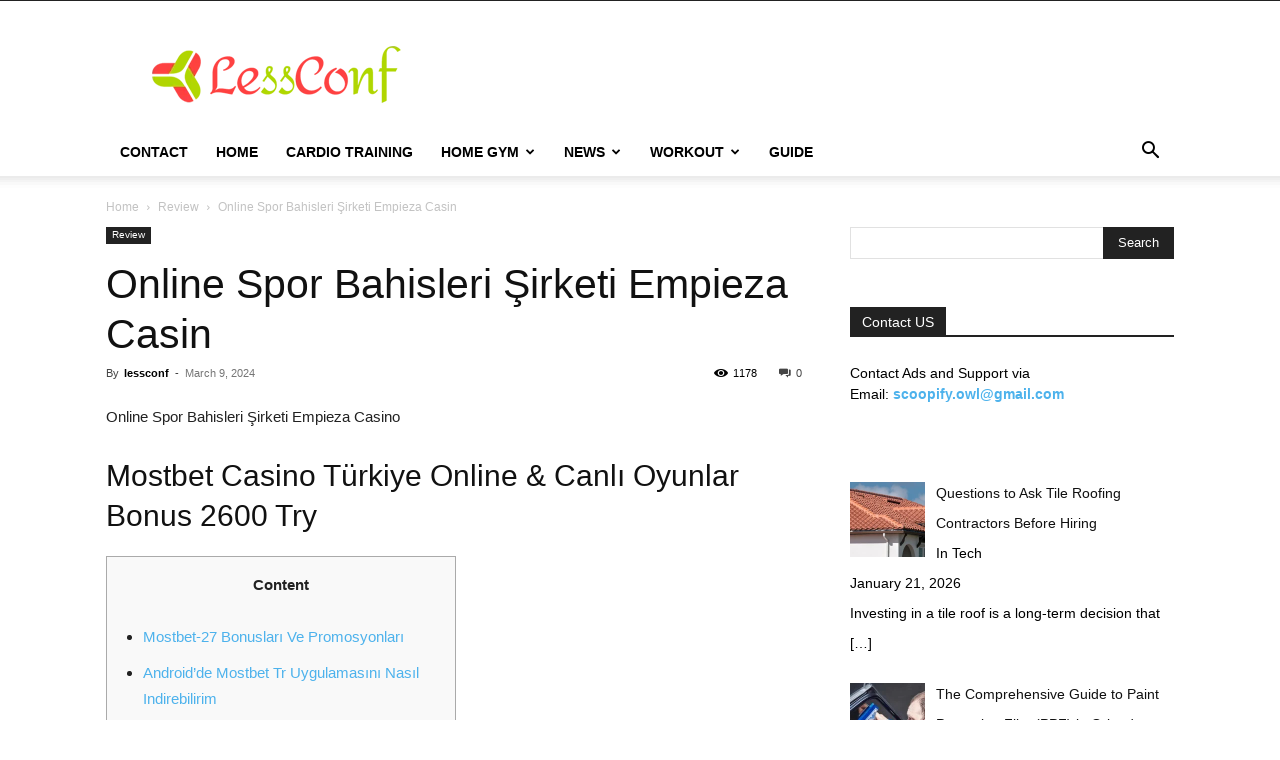

--- FILE ---
content_type: text/html; charset=UTF-8
request_url: https://lessconf.com/online-spor-bahisleri-sirketi-empieza-casin.html
body_size: 29810
content:
<!doctype html >
<!--[if IE 8]>    <html class="ie8" lang="en"> <![endif]-->
<!--[if IE 9]>    <html class="ie9" lang="en"> <![endif]-->
<!--[if gt IE 8]><!--> <html lang="en-US"> <!--<![endif]-->
<head>
    <title>Online Spor Bahisleri Şirketi Empieza Casin - LessConf</title>
    <meta charset="UTF-8" />
    <meta name="viewport" content="width=device-width, initial-scale=1.0">
    <link rel="pingback" href="https://lessconf.com/xmlrpc.php" />
    <script type="04d23ea7d1b1fe1a8f986387-text/javascript">
/* <![CDATA[ */
(()=>{var e={};e.g=function(){if("object"==typeof globalThis)return globalThis;try{return this||new Function("return this")()}catch(e){if("object"==typeof window)return window}}(),function({ampUrl:n,isCustomizePreview:t,isAmpDevMode:r,noampQueryVarName:o,noampQueryVarValue:s,disabledStorageKey:i,mobileUserAgents:a,regexRegex:c}){if("undefined"==typeof sessionStorage)return;const d=new RegExp(c);if(!a.some((e=>{const n=e.match(d);return!(!n||!new RegExp(n[1],n[2]).test(navigator.userAgent))||navigator.userAgent.includes(e)})))return;e.g.addEventListener("DOMContentLoaded",(()=>{const e=document.getElementById("amp-mobile-version-switcher");if(!e)return;e.hidden=!1;const n=e.querySelector("a[href]");n&&n.addEventListener("click",(()=>{sessionStorage.removeItem(i)}))}));const g=r&&["paired-browsing-non-amp","paired-browsing-amp"].includes(window.name);if(sessionStorage.getItem(i)||t||g)return;const u=new URL(location.href),m=new URL(n);m.hash=u.hash,u.searchParams.has(o)&&s===u.searchParams.get(o)?sessionStorage.setItem(i,"1"):m.href!==u.href&&(window.stop(),location.replace(m.href))}({"ampUrl":"https:\/\/lessconf.com\/online-spor-bahisleri-sirketi-empieza-casin.html?amp=1","noampQueryVarName":"noamp","noampQueryVarValue":"mobile","disabledStorageKey":"amp_mobile_redirect_disabled","mobileUserAgents":["Mobile","Android","Silk\/","Kindle","BlackBerry","Opera Mini","Opera Mobi"],"regexRegex":"^\\\/((?:.|\\n)+)\\\/([i]*)$","isCustomizePreview":false,"isAmpDevMode":false})})();
/* ]]> */
</script>
<meta name='robots' content='index, follow, max-image-preview:large, max-snippet:-1, max-video-preview:-1' />
<link rel="icon" type="image/png" href="https://lessconf.com/wp-content/uploads/2020/06/fav-icon-less-1.png">
	<!-- This site is optimized with the Yoast SEO plugin v26.8 - https://yoast.com/product/yoast-seo-wordpress/ -->
	<link rel="canonical" href="https://lessconf.com/online-spor-bahisleri-sirketi-empieza-casin.html" />
	<meta property="og:locale" content="en_US" />
	<meta property="og:type" content="article" />
	<meta property="og:title" content="Online Spor Bahisleri Şirketi Empieza Casin - LessConf" />
	<meta property="og:description" content="Online Spor Bahisleri Şirketi Empieza Casino Mostbet Casino Türkiye Online &#038; Canlı Oyunlar Bonus 2600 Try Content Mostbet-27 Bonusları Ve Promosyonları Android’de Mostbet Tr Uygulamasını Nasıl Indirebilirim Mostbet Türkiye Müşteri Desteği: İletişim Mevcut Para Yatırma Ve Çekme Yöntemleri: Türkiye’de Mostbet Resmi Web Sitesinde Spor Bahisleri 500 ₺ Empieza 250 Free Backbone Kadar Ilk Yatırım Bonusu [&hellip;]" />
	<meta property="og:url" content="https://lessconf.com/online-spor-bahisleri-sirketi-empieza-casin.html" />
	<meta property="og:site_name" content="LessConf" />
	<meta property="article:published_time" content="2024-03-09T03:59:32+00:00" />
	<meta name="author" content="lessconf" />
	<meta name="twitter:card" content="summary_large_image" />
	<meta name="twitter:label1" content="Written by" />
	<meta name="twitter:data1" content="lessconf" />
	<meta name="twitter:label2" content="Est. reading time" />
	<meta name="twitter:data2" content="19 minutes" />
	<script type="application/ld+json" class="yoast-schema-graph">{"@context":"https://schema.org","@graph":[{"@type":"Article","@id":"https://lessconf.com/online-spor-bahisleri-sirketi-empieza-casin.html#article","isPartOf":{"@id":"https://lessconf.com/online-spor-bahisleri-sirketi-empieza-casin.html"},"author":{"name":"lessconf","@id":"https://lessconf.com/#/schema/person/06faa169bed989a10e23482d81fbd3a2"},"headline":"Online Spor Bahisleri Şirketi Empieza Casin","datePublished":"2024-03-09T03:59:32+00:00","mainEntityOfPage":{"@id":"https://lessconf.com/online-spor-bahisleri-sirketi-empieza-casin.html"},"wordCount":3901,"commentCount":0,"publisher":{"@id":"https://lessconf.com/#organization"},"articleSection":["Review"],"inLanguage":"en-US"},{"@type":"WebPage","@id":"https://lessconf.com/online-spor-bahisleri-sirketi-empieza-casin.html","url":"https://lessconf.com/online-spor-bahisleri-sirketi-empieza-casin.html","name":"Online Spor Bahisleri Şirketi Empieza Casin - LessConf","isPartOf":{"@id":"https://lessconf.com/#website"},"datePublished":"2024-03-09T03:59:32+00:00","breadcrumb":{"@id":"https://lessconf.com/online-spor-bahisleri-sirketi-empieza-casin.html#breadcrumb"},"inLanguage":"en-US","potentialAction":[{"@type":"ReadAction","target":["https://lessconf.com/online-spor-bahisleri-sirketi-empieza-casin.html"]}]},{"@type":"BreadcrumbList","@id":"https://lessconf.com/online-spor-bahisleri-sirketi-empieza-casin.html#breadcrumb","itemListElement":[{"@type":"ListItem","position":1,"name":"Home","item":"https://lessconf.com/"},{"@type":"ListItem","position":2,"name":"Online Spor Bahisleri Şirketi Empieza Casin"}]},{"@type":"WebSite","@id":"https://lessconf.com/#website","url":"https://lessconf.com/","name":"LessConf","description":"Better Everything Per Day","publisher":{"@id":"https://lessconf.com/#organization"},"potentialAction":[{"@type":"SearchAction","target":{"@type":"EntryPoint","urlTemplate":"https://lessconf.com/?s={search_term_string}"},"query-input":{"@type":"PropertyValueSpecification","valueRequired":true,"valueName":"search_term_string"}}],"inLanguage":"en-US"},{"@type":"Organization","@id":"https://lessconf.com/#organization","name":"LessConf","url":"https://lessconf.com/","logo":{"@type":"ImageObject","inLanguage":"en-US","@id":"https://lessconf.com/#/schema/logo/image/","url":"https://lessconf.com/wp-content/uploads/2020/02/lessconf-logo.png","contentUrl":"https://lessconf.com/wp-content/uploads/2020/02/lessconf-logo.png","width":490,"height":490,"caption":"LessConf"},"image":{"@id":"https://lessconf.com/#/schema/logo/image/"}},{"@type":"Person","@id":"https://lessconf.com/#/schema/person/06faa169bed989a10e23482d81fbd3a2","name":"lessconf","image":{"@type":"ImageObject","inLanguage":"en-US","@id":"https://lessconf.com/#/schema/person/image/","url":"https://secure.gravatar.com/avatar/abb5fde7b0c99aeab2c2887544075cc712dc3b4f75c79a1c3120fceb8ac73d10?s=96&d=mm&r=g","contentUrl":"https://secure.gravatar.com/avatar/abb5fde7b0c99aeab2c2887544075cc712dc3b4f75c79a1c3120fceb8ac73d10?s=96&d=mm&r=g","caption":"lessconf"},"url":"https://lessconf.com/author/lessconf"}]}</script>
	<!-- / Yoast SEO plugin. -->


<link rel="alternate" type="application/rss+xml" title="LessConf &raquo; Feed" href="https://lessconf.com/feed" />
<link rel="alternate" title="oEmbed (JSON)" type="application/json+oembed" href="https://lessconf.com/wp-json/oembed/1.0/embed?url=https%3A%2F%2Flessconf.com%2Fonline-spor-bahisleri-sirketi-empieza-casin.html" />
<link rel="alternate" title="oEmbed (XML)" type="text/xml+oembed" href="https://lessconf.com/wp-json/oembed/1.0/embed?url=https%3A%2F%2Flessconf.com%2Fonline-spor-bahisleri-sirketi-empieza-casin.html&#038;format=xml" />
<style id='wp-img-auto-sizes-contain-inline-css' type='text/css'>
img:is([sizes=auto i],[sizes^="auto," i]){contain-intrinsic-size:3000px 1500px}
/*# sourceURL=wp-img-auto-sizes-contain-inline-css */
</style>
<style id='wp-emoji-styles-inline-css' type='text/css'>

	img.wp-smiley, img.emoji {
		display: inline !important;
		border: none !important;
		box-shadow: none !important;
		height: 1em !important;
		width: 1em !important;
		margin: 0 0.07em !important;
		vertical-align: -0.1em !important;
		background: none !important;
		padding: 0 !important;
	}
/*# sourceURL=wp-emoji-styles-inline-css */
</style>
<style id='wp-block-library-inline-css' type='text/css'>
:root{--wp-block-synced-color:#7a00df;--wp-block-synced-color--rgb:122,0,223;--wp-bound-block-color:var(--wp-block-synced-color);--wp-editor-canvas-background:#ddd;--wp-admin-theme-color:#007cba;--wp-admin-theme-color--rgb:0,124,186;--wp-admin-theme-color-darker-10:#006ba1;--wp-admin-theme-color-darker-10--rgb:0,107,160.5;--wp-admin-theme-color-darker-20:#005a87;--wp-admin-theme-color-darker-20--rgb:0,90,135;--wp-admin-border-width-focus:2px}@media (min-resolution:192dpi){:root{--wp-admin-border-width-focus:1.5px}}.wp-element-button{cursor:pointer}:root .has-very-light-gray-background-color{background-color:#eee}:root .has-very-dark-gray-background-color{background-color:#313131}:root .has-very-light-gray-color{color:#eee}:root .has-very-dark-gray-color{color:#313131}:root .has-vivid-green-cyan-to-vivid-cyan-blue-gradient-background{background:linear-gradient(135deg,#00d084,#0693e3)}:root .has-purple-crush-gradient-background{background:linear-gradient(135deg,#34e2e4,#4721fb 50%,#ab1dfe)}:root .has-hazy-dawn-gradient-background{background:linear-gradient(135deg,#faaca8,#dad0ec)}:root .has-subdued-olive-gradient-background{background:linear-gradient(135deg,#fafae1,#67a671)}:root .has-atomic-cream-gradient-background{background:linear-gradient(135deg,#fdd79a,#004a59)}:root .has-nightshade-gradient-background{background:linear-gradient(135deg,#330968,#31cdcf)}:root .has-midnight-gradient-background{background:linear-gradient(135deg,#020381,#2874fc)}:root{--wp--preset--font-size--normal:16px;--wp--preset--font-size--huge:42px}.has-regular-font-size{font-size:1em}.has-larger-font-size{font-size:2.625em}.has-normal-font-size{font-size:var(--wp--preset--font-size--normal)}.has-huge-font-size{font-size:var(--wp--preset--font-size--huge)}.has-text-align-center{text-align:center}.has-text-align-left{text-align:left}.has-text-align-right{text-align:right}.has-fit-text{white-space:nowrap!important}#end-resizable-editor-section{display:none}.aligncenter{clear:both}.items-justified-left{justify-content:flex-start}.items-justified-center{justify-content:center}.items-justified-right{justify-content:flex-end}.items-justified-space-between{justify-content:space-between}.screen-reader-text{border:0;clip-path:inset(50%);height:1px;margin:-1px;overflow:hidden;padding:0;position:absolute;width:1px;word-wrap:normal!important}.screen-reader-text:focus{background-color:#ddd;clip-path:none;color:#444;display:block;font-size:1em;height:auto;left:5px;line-height:normal;padding:15px 23px 14px;text-decoration:none;top:5px;width:auto;z-index:100000}html :where(.has-border-color){border-style:solid}html :where([style*=border-top-color]){border-top-style:solid}html :where([style*=border-right-color]){border-right-style:solid}html :where([style*=border-bottom-color]){border-bottom-style:solid}html :where([style*=border-left-color]){border-left-style:solid}html :where([style*=border-width]){border-style:solid}html :where([style*=border-top-width]){border-top-style:solid}html :where([style*=border-right-width]){border-right-style:solid}html :where([style*=border-bottom-width]){border-bottom-style:solid}html :where([style*=border-left-width]){border-left-style:solid}html :where(img[class*=wp-image-]){height:auto;max-width:100%}:where(figure){margin:0 0 1em}html :where(.is-position-sticky){--wp-admin--admin-bar--position-offset:var(--wp-admin--admin-bar--height,0px)}@media screen and (max-width:600px){html :where(.is-position-sticky){--wp-admin--admin-bar--position-offset:0px}}

/*# sourceURL=wp-block-library-inline-css */
</style><style id='global-styles-inline-css' type='text/css'>
:root{--wp--preset--aspect-ratio--square: 1;--wp--preset--aspect-ratio--4-3: 4/3;--wp--preset--aspect-ratio--3-4: 3/4;--wp--preset--aspect-ratio--3-2: 3/2;--wp--preset--aspect-ratio--2-3: 2/3;--wp--preset--aspect-ratio--16-9: 16/9;--wp--preset--aspect-ratio--9-16: 9/16;--wp--preset--color--black: #000000;--wp--preset--color--cyan-bluish-gray: #abb8c3;--wp--preset--color--white: #ffffff;--wp--preset--color--pale-pink: #f78da7;--wp--preset--color--vivid-red: #cf2e2e;--wp--preset--color--luminous-vivid-orange: #ff6900;--wp--preset--color--luminous-vivid-amber: #fcb900;--wp--preset--color--light-green-cyan: #7bdcb5;--wp--preset--color--vivid-green-cyan: #00d084;--wp--preset--color--pale-cyan-blue: #8ed1fc;--wp--preset--color--vivid-cyan-blue: #0693e3;--wp--preset--color--vivid-purple: #9b51e0;--wp--preset--gradient--vivid-cyan-blue-to-vivid-purple: linear-gradient(135deg,rgb(6,147,227) 0%,rgb(155,81,224) 100%);--wp--preset--gradient--light-green-cyan-to-vivid-green-cyan: linear-gradient(135deg,rgb(122,220,180) 0%,rgb(0,208,130) 100%);--wp--preset--gradient--luminous-vivid-amber-to-luminous-vivid-orange: linear-gradient(135deg,rgb(252,185,0) 0%,rgb(255,105,0) 100%);--wp--preset--gradient--luminous-vivid-orange-to-vivid-red: linear-gradient(135deg,rgb(255,105,0) 0%,rgb(207,46,46) 100%);--wp--preset--gradient--very-light-gray-to-cyan-bluish-gray: linear-gradient(135deg,rgb(238,238,238) 0%,rgb(169,184,195) 100%);--wp--preset--gradient--cool-to-warm-spectrum: linear-gradient(135deg,rgb(74,234,220) 0%,rgb(151,120,209) 20%,rgb(207,42,186) 40%,rgb(238,44,130) 60%,rgb(251,105,98) 80%,rgb(254,248,76) 100%);--wp--preset--gradient--blush-light-purple: linear-gradient(135deg,rgb(255,206,236) 0%,rgb(152,150,240) 100%);--wp--preset--gradient--blush-bordeaux: linear-gradient(135deg,rgb(254,205,165) 0%,rgb(254,45,45) 50%,rgb(107,0,62) 100%);--wp--preset--gradient--luminous-dusk: linear-gradient(135deg,rgb(255,203,112) 0%,rgb(199,81,192) 50%,rgb(65,88,208) 100%);--wp--preset--gradient--pale-ocean: linear-gradient(135deg,rgb(255,245,203) 0%,rgb(182,227,212) 50%,rgb(51,167,181) 100%);--wp--preset--gradient--electric-grass: linear-gradient(135deg,rgb(202,248,128) 0%,rgb(113,206,126) 100%);--wp--preset--gradient--midnight: linear-gradient(135deg,rgb(2,3,129) 0%,rgb(40,116,252) 100%);--wp--preset--font-size--small: 11px;--wp--preset--font-size--medium: 20px;--wp--preset--font-size--large: 32px;--wp--preset--font-size--x-large: 42px;--wp--preset--font-size--regular: 15px;--wp--preset--font-size--larger: 50px;--wp--preset--spacing--20: 0.44rem;--wp--preset--spacing--30: 0.67rem;--wp--preset--spacing--40: 1rem;--wp--preset--spacing--50: 1.5rem;--wp--preset--spacing--60: 2.25rem;--wp--preset--spacing--70: 3.38rem;--wp--preset--spacing--80: 5.06rem;--wp--preset--shadow--natural: 6px 6px 9px rgba(0, 0, 0, 0.2);--wp--preset--shadow--deep: 12px 12px 50px rgba(0, 0, 0, 0.4);--wp--preset--shadow--sharp: 6px 6px 0px rgba(0, 0, 0, 0.2);--wp--preset--shadow--outlined: 6px 6px 0px -3px rgb(255, 255, 255), 6px 6px rgb(0, 0, 0);--wp--preset--shadow--crisp: 6px 6px 0px rgb(0, 0, 0);}:where(.is-layout-flex){gap: 0.5em;}:where(.is-layout-grid){gap: 0.5em;}body .is-layout-flex{display: flex;}.is-layout-flex{flex-wrap: wrap;align-items: center;}.is-layout-flex > :is(*, div){margin: 0;}body .is-layout-grid{display: grid;}.is-layout-grid > :is(*, div){margin: 0;}:where(.wp-block-columns.is-layout-flex){gap: 2em;}:where(.wp-block-columns.is-layout-grid){gap: 2em;}:where(.wp-block-post-template.is-layout-flex){gap: 1.25em;}:where(.wp-block-post-template.is-layout-grid){gap: 1.25em;}.has-black-color{color: var(--wp--preset--color--black) !important;}.has-cyan-bluish-gray-color{color: var(--wp--preset--color--cyan-bluish-gray) !important;}.has-white-color{color: var(--wp--preset--color--white) !important;}.has-pale-pink-color{color: var(--wp--preset--color--pale-pink) !important;}.has-vivid-red-color{color: var(--wp--preset--color--vivid-red) !important;}.has-luminous-vivid-orange-color{color: var(--wp--preset--color--luminous-vivid-orange) !important;}.has-luminous-vivid-amber-color{color: var(--wp--preset--color--luminous-vivid-amber) !important;}.has-light-green-cyan-color{color: var(--wp--preset--color--light-green-cyan) !important;}.has-vivid-green-cyan-color{color: var(--wp--preset--color--vivid-green-cyan) !important;}.has-pale-cyan-blue-color{color: var(--wp--preset--color--pale-cyan-blue) !important;}.has-vivid-cyan-blue-color{color: var(--wp--preset--color--vivid-cyan-blue) !important;}.has-vivid-purple-color{color: var(--wp--preset--color--vivid-purple) !important;}.has-black-background-color{background-color: var(--wp--preset--color--black) !important;}.has-cyan-bluish-gray-background-color{background-color: var(--wp--preset--color--cyan-bluish-gray) !important;}.has-white-background-color{background-color: var(--wp--preset--color--white) !important;}.has-pale-pink-background-color{background-color: var(--wp--preset--color--pale-pink) !important;}.has-vivid-red-background-color{background-color: var(--wp--preset--color--vivid-red) !important;}.has-luminous-vivid-orange-background-color{background-color: var(--wp--preset--color--luminous-vivid-orange) !important;}.has-luminous-vivid-amber-background-color{background-color: var(--wp--preset--color--luminous-vivid-amber) !important;}.has-light-green-cyan-background-color{background-color: var(--wp--preset--color--light-green-cyan) !important;}.has-vivid-green-cyan-background-color{background-color: var(--wp--preset--color--vivid-green-cyan) !important;}.has-pale-cyan-blue-background-color{background-color: var(--wp--preset--color--pale-cyan-blue) !important;}.has-vivid-cyan-blue-background-color{background-color: var(--wp--preset--color--vivid-cyan-blue) !important;}.has-vivid-purple-background-color{background-color: var(--wp--preset--color--vivid-purple) !important;}.has-black-border-color{border-color: var(--wp--preset--color--black) !important;}.has-cyan-bluish-gray-border-color{border-color: var(--wp--preset--color--cyan-bluish-gray) !important;}.has-white-border-color{border-color: var(--wp--preset--color--white) !important;}.has-pale-pink-border-color{border-color: var(--wp--preset--color--pale-pink) !important;}.has-vivid-red-border-color{border-color: var(--wp--preset--color--vivid-red) !important;}.has-luminous-vivid-orange-border-color{border-color: var(--wp--preset--color--luminous-vivid-orange) !important;}.has-luminous-vivid-amber-border-color{border-color: var(--wp--preset--color--luminous-vivid-amber) !important;}.has-light-green-cyan-border-color{border-color: var(--wp--preset--color--light-green-cyan) !important;}.has-vivid-green-cyan-border-color{border-color: var(--wp--preset--color--vivid-green-cyan) !important;}.has-pale-cyan-blue-border-color{border-color: var(--wp--preset--color--pale-cyan-blue) !important;}.has-vivid-cyan-blue-border-color{border-color: var(--wp--preset--color--vivid-cyan-blue) !important;}.has-vivid-purple-border-color{border-color: var(--wp--preset--color--vivid-purple) !important;}.has-vivid-cyan-blue-to-vivid-purple-gradient-background{background: var(--wp--preset--gradient--vivid-cyan-blue-to-vivid-purple) !important;}.has-light-green-cyan-to-vivid-green-cyan-gradient-background{background: var(--wp--preset--gradient--light-green-cyan-to-vivid-green-cyan) !important;}.has-luminous-vivid-amber-to-luminous-vivid-orange-gradient-background{background: var(--wp--preset--gradient--luminous-vivid-amber-to-luminous-vivid-orange) !important;}.has-luminous-vivid-orange-to-vivid-red-gradient-background{background: var(--wp--preset--gradient--luminous-vivid-orange-to-vivid-red) !important;}.has-very-light-gray-to-cyan-bluish-gray-gradient-background{background: var(--wp--preset--gradient--very-light-gray-to-cyan-bluish-gray) !important;}.has-cool-to-warm-spectrum-gradient-background{background: var(--wp--preset--gradient--cool-to-warm-spectrum) !important;}.has-blush-light-purple-gradient-background{background: var(--wp--preset--gradient--blush-light-purple) !important;}.has-blush-bordeaux-gradient-background{background: var(--wp--preset--gradient--blush-bordeaux) !important;}.has-luminous-dusk-gradient-background{background: var(--wp--preset--gradient--luminous-dusk) !important;}.has-pale-ocean-gradient-background{background: var(--wp--preset--gradient--pale-ocean) !important;}.has-electric-grass-gradient-background{background: var(--wp--preset--gradient--electric-grass) !important;}.has-midnight-gradient-background{background: var(--wp--preset--gradient--midnight) !important;}.has-small-font-size{font-size: var(--wp--preset--font-size--small) !important;}.has-medium-font-size{font-size: var(--wp--preset--font-size--medium) !important;}.has-large-font-size{font-size: var(--wp--preset--font-size--large) !important;}.has-x-large-font-size{font-size: var(--wp--preset--font-size--x-large) !important;}
/*# sourceURL=global-styles-inline-css */
</style>

<style id='classic-theme-styles-inline-css' type='text/css'>
/*! This file is auto-generated */
.wp-block-button__link{color:#fff;background-color:#32373c;border-radius:9999px;box-shadow:none;text-decoration:none;padding:calc(.667em + 2px) calc(1.333em + 2px);font-size:1.125em}.wp-block-file__button{background:#32373c;color:#fff;text-decoration:none}
/*# sourceURL=/wp-includes/css/classic-themes.min.css */
</style>
<link rel='stylesheet' id='td-plugin-multi-purpose-css' href='https://lessconf.com/wp-content/plugins/td-composer/td-multi-purpose/style.css?ver=6217cd4d7820e3bfbc83cc495211f01b' type='text/css' media='all' />
<link rel='stylesheet' id='recent-posts-widget-with-thumbnails-public-style-css' href='https://lessconf.com/wp-content/plugins/recent-posts-widget-with-thumbnails/public.css?ver=7.1.1' type='text/css' media='all' />
<link rel='stylesheet' id='td-theme-css' href='https://lessconf.com/wp-content/themes/Newspaper/style.css?ver=12.6.5' type='text/css' media='all' />
<style id='td-theme-inline-css' type='text/css'>@media (max-width:767px){.td-header-desktop-wrap{display:none}}@media (min-width:767px){.td-header-mobile-wrap{display:none}}</style>
<link rel='stylesheet' id='td-legacy-framework-front-style-css' href='https://lessconf.com/wp-content/plugins/td-composer/legacy/Newspaper/assets/css/td_legacy_main.css?ver=6217cd4d7820e3bfbc83cc495211f01b' type='text/css' media='all' />
<link rel='stylesheet' id='td-standard-pack-framework-front-style-css' href='https://lessconf.com/wp-content/plugins/td-standard-pack/Newspaper/assets/css/td_standard_pack_main.css?ver=4a3a1b49b2d9e88d0d2e7189313f4145' type='text/css' media='all' />
<link rel='stylesheet' id='tdb_style_cloud_templates_front-css' href='https://lessconf.com/wp-content/plugins/td-cloud-library/assets/css/tdb_main.css?ver=be262a20ca49ba5e513ad6176c77b975' type='text/css' media='all' />
<script type="04d23ea7d1b1fe1a8f986387-text/javascript" src="https://lessconf.com/wp-includes/js/jquery/jquery.min.js?ver=3.7.1" id="jquery-core-js"></script>
<script type="04d23ea7d1b1fe1a8f986387-text/javascript" src="https://lessconf.com/wp-includes/js/jquery/jquery-migrate.min.js?ver=3.4.1" id="jquery-migrate-js"></script>
<link rel="https://api.w.org/" href="https://lessconf.com/wp-json/" /><link rel="alternate" title="JSON" type="application/json" href="https://lessconf.com/wp-json/wp/v2/posts/8566" /><link rel="EditURI" type="application/rsd+xml" title="RSD" href="https://lessconf.com/xmlrpc.php?rsd" />
<meta name="generator" content="WordPress 6.9" />
<link rel='shortlink' href='https://lessconf.com/?p=8566' />
<link rel="alternate" type="text/html" media="only screen and (max-width: 640px)" href="https://lessconf.com/online-spor-bahisleri-sirketi-empieza-casin.html?amp=1">    <script type="04d23ea7d1b1fe1a8f986387-text/javascript">
        window.tdb_global_vars = {"wpRestUrl":"https:\/\/lessconf.com\/wp-json\/","permalinkStructure":"\/%postname%.html"};
        window.tdb_p_autoload_vars = {"isAjax":false,"isAdminBarShowing":false,"autoloadScrollPercent":50,"postAutoloadStatus":"off","origPostEditUrl":null};
    </script>
    
    <style id="tdb-global-colors">:root{--accent-color:#fff}</style>
	

<!-- BEGIN Clicky Analytics v2.2.4 Tracking - https://wordpress.org/plugins/clicky-analytics/ -->
<script type="04d23ea7d1b1fe1a8f986387-text/javascript">
  var clicky_custom = clicky_custom || {};
  clicky_custom.outbound_pattern = ['/go/','/out/'];
</script>

<script async src="//static.getclicky.com/101258842.js" type="04d23ea7d1b1fe1a8f986387-text/javascript"></script>

<!-- END Clicky Analytics v2.2.4 Tracking -->

<link rel="amphtml" href="https://lessconf.com/online-spor-bahisleri-sirketi-empieza-casin.html?amp=1"><style>#amp-mobile-version-switcher{left:0;position:absolute;width:100%;z-index:100}#amp-mobile-version-switcher>a{background-color:#444;border:0;color:#eaeaea;display:block;font-family:-apple-system,BlinkMacSystemFont,Segoe UI,Roboto,Oxygen-Sans,Ubuntu,Cantarell,Helvetica Neue,sans-serif;font-size:16px;font-weight:600;padding:15px 0;text-align:center;-webkit-text-decoration:none;text-decoration:none}#amp-mobile-version-switcher>a:active,#amp-mobile-version-switcher>a:focus,#amp-mobile-version-switcher>a:hover{-webkit-text-decoration:underline;text-decoration:underline}</style><script data-ad-client="ca-pub-6226408454938172" async src="https://pagead2.googlesyndication.com/pagead/js/adsbygoogle.js" type="04d23ea7d1b1fe1a8f986387-text/javascript"></script>
<!-- Google Tag Manager -->
<script type="04d23ea7d1b1fe1a8f986387-text/javascript">(function(w,d,s,l,i){w[l]=w[l]||[];w[l].push({'gtm.start':
new Date().getTime(),event:'gtm.js'});var f=d.getElementsByTagName(s)[0],
j=d.createElement(s),dl=l!='dataLayer'?'&l='+l:'';j.async=true;j.src=
'https://www.googletagmanager.com/gtm.js?id='+i+dl;f.parentNode.insertBefore(j,f);
})(window,document,'script','dataLayer','GTM-NM8VSCH');</script>
<!-- End Google Tag Manager -->
<!-- JS generated by theme -->

<script type="04d23ea7d1b1fe1a8f986387-text/javascript">
    
    

	    var tdBlocksArray = []; //here we store all the items for the current page

	    // td_block class - each ajax block uses a object of this class for requests
	    function tdBlock() {
		    this.id = '';
		    this.block_type = 1; //block type id (1-234 etc)
		    this.atts = '';
		    this.td_column_number = '';
		    this.td_current_page = 1; //
		    this.post_count = 0; //from wp
		    this.found_posts = 0; //from wp
		    this.max_num_pages = 0; //from wp
		    this.td_filter_value = ''; //current live filter value
		    this.is_ajax_running = false;
		    this.td_user_action = ''; // load more or infinite loader (used by the animation)
		    this.header_color = '';
		    this.ajax_pagination_infinite_stop = ''; //show load more at page x
	    }

        // td_js_generator - mini detector
        ( function () {
            var htmlTag = document.getElementsByTagName("html")[0];

	        if ( navigator.userAgent.indexOf("MSIE 10.0") > -1 ) {
                htmlTag.className += ' ie10';
            }

            if ( !!navigator.userAgent.match(/Trident.*rv\:11\./) ) {
                htmlTag.className += ' ie11';
            }

	        if ( navigator.userAgent.indexOf("Edge") > -1 ) {
                htmlTag.className += ' ieEdge';
            }

            if ( /(iPad|iPhone|iPod)/g.test(navigator.userAgent) ) {
                htmlTag.className += ' td-md-is-ios';
            }

            var user_agent = navigator.userAgent.toLowerCase();
            if ( user_agent.indexOf("android") > -1 ) {
                htmlTag.className += ' td-md-is-android';
            }

            if ( -1 !== navigator.userAgent.indexOf('Mac OS X')  ) {
                htmlTag.className += ' td-md-is-os-x';
            }

            if ( /chrom(e|ium)/.test(navigator.userAgent.toLowerCase()) ) {
               htmlTag.className += ' td-md-is-chrome';
            }

            if ( -1 !== navigator.userAgent.indexOf('Firefox') ) {
                htmlTag.className += ' td-md-is-firefox';
            }

            if ( -1 !== navigator.userAgent.indexOf('Safari') && -1 === navigator.userAgent.indexOf('Chrome') ) {
                htmlTag.className += ' td-md-is-safari';
            }

            if( -1 !== navigator.userAgent.indexOf('IEMobile') ){
                htmlTag.className += ' td-md-is-iemobile';
            }

        })();

        var tdLocalCache = {};

        ( function () {
            "use strict";

            tdLocalCache = {
                data: {},
                remove: function (resource_id) {
                    delete tdLocalCache.data[resource_id];
                },
                exist: function (resource_id) {
                    return tdLocalCache.data.hasOwnProperty(resource_id) && tdLocalCache.data[resource_id] !== null;
                },
                get: function (resource_id) {
                    return tdLocalCache.data[resource_id];
                },
                set: function (resource_id, cachedData) {
                    tdLocalCache.remove(resource_id);
                    tdLocalCache.data[resource_id] = cachedData;
                }
            };
        })();

    
    
var td_viewport_interval_list=[{"limitBottom":767,"sidebarWidth":228},{"limitBottom":1018,"sidebarWidth":300},{"limitBottom":1140,"sidebarWidth":324}];
var td_animation_stack_effect="type0";
var tds_animation_stack=true;
var td_animation_stack_specific_selectors=".entry-thumb, img, .td-lazy-img";
var td_animation_stack_general_selectors=".td-animation-stack img, .td-animation-stack .entry-thumb, .post img, .td-animation-stack .td-lazy-img";
var tdc_is_installed="yes";
var td_ajax_url="https:\/\/lessconf.com\/wp-admin\/admin-ajax.php?td_theme_name=Newspaper&v=12.6.5";
var td_get_template_directory_uri="https:\/\/lessconf.com\/wp-content\/plugins\/td-composer\/legacy\/common";
var tds_snap_menu="";
var tds_logo_on_sticky="";
var tds_header_style="";
var td_please_wait="Please wait...";
var td_email_user_pass_incorrect="User or password incorrect!";
var td_email_user_incorrect="Email or username incorrect!";
var td_email_incorrect="Email incorrect!";
var td_user_incorrect="Username incorrect!";
var td_email_user_empty="Email or username empty!";
var td_pass_empty="Pass empty!";
var td_pass_pattern_incorrect="Invalid Pass Pattern!";
var td_retype_pass_incorrect="Retyped Pass incorrect!";
var tds_more_articles_on_post_enable="";
var tds_more_articles_on_post_time_to_wait="";
var tds_more_articles_on_post_pages_distance_from_top=0;
var tds_captcha="";
var tds_theme_color_site_wide="#4db2ec";
var tds_smart_sidebar="";
var tdThemeName="Newspaper";
var tdThemeNameWl="Newspaper";
var td_magnific_popup_translation_tPrev="Previous (Left arrow key)";
var td_magnific_popup_translation_tNext="Next (Right arrow key)";
var td_magnific_popup_translation_tCounter="%curr% of %total%";
var td_magnific_popup_translation_ajax_tError="The content from %url% could not be loaded.";
var td_magnific_popup_translation_image_tError="The image #%curr% could not be loaded.";
var tdBlockNonce="b5d851b6b2";
var tdMobileMenu="enabled";
var tdMobileSearch="enabled";
var tdDateNamesI18n={"month_names":["January","February","March","April","May","June","July","August","September","October","November","December"],"month_names_short":["Jan","Feb","Mar","Apr","May","Jun","Jul","Aug","Sep","Oct","Nov","Dec"],"day_names":["Sunday","Monday","Tuesday","Wednesday","Thursday","Friday","Saturday"],"day_names_short":["Sun","Mon","Tue","Wed","Thu","Fri","Sat"]};
var tdb_modal_confirm="Save";
var tdb_modal_cancel="Cancel";
var tdb_modal_confirm_alt="Yes";
var tdb_modal_cancel_alt="No";
var td_ad_background_click_link="";
var td_ad_background_click_target="";
</script>


<!-- Header style compiled by theme -->

<style>.td-scroll-up{position:fixed;bottom:4px;right:5px;cursor:pointer;z-index:9999}.ie9 .td-scroll-up{bottom:-70px}.ie9 .td-scroll-up-visible{bottom:5px}@media (max-width:767px){.td-scroll-up.td-hide-scroll-up-on-mob{display:none!important}}.td-scroll-up{display:none;width:40px;height:40px;background-color:var(--td_theme_color,#4db2ec);transform:translate3d(0,70px,0);transition:transform 0.4s cubic-bezier(.55,0,.1,1) 0s}.td-js-loaded .td-scroll-up{display:block!important}.td-scroll-up .td-icon-menu-up{position:relative;color:#fff;font-size:20px;display:block;text-align:center;width:40px;top:7px}.td-scroll-up-visible{transform:translate3d(0,0,0)}.td-md-is-android .td-scroll-up .td-icon-menu-up{padding-top:1px}.td-scroll-up{position:fixed;bottom:4px;right:5px;cursor:pointer;z-index:9999}.ie9 .td-scroll-up{bottom:-70px}.ie9 .td-scroll-up-visible{bottom:5px}@media (max-width:767px){.td-scroll-up.td-hide-scroll-up-on-mob{display:none!important}}.td-scroll-up{display:none;width:40px;height:40px;background-color:var(--td_theme_color,#4db2ec);transform:translate3d(0,70px,0);transition:transform 0.4s cubic-bezier(.55,0,.1,1) 0s}.td-js-loaded .td-scroll-up{display:block!important}.td-scroll-up .td-icon-menu-up{position:relative;color:#fff;font-size:20px;display:block;text-align:center;width:40px;top:7px}.td-scroll-up-visible{transform:translate3d(0,0,0)}.td-md-is-android .td-scroll-up .td-icon-menu-up{padding-top:1px}</style>




<script type="application/ld+json">
    {
        "@context": "https://schema.org",
        "@type": "BreadcrumbList",
        "itemListElement": [
            {
                "@type": "ListItem",
                "position": 1,
                "item": {
                    "@type": "WebSite",
                    "@id": "https://lessconf.com/",
                    "name": "Home"
                }
            },
            {
                "@type": "ListItem",
                "position": 2,
                    "item": {
                    "@type": "WebPage",
                    "@id": "https://lessconf.com/review",
                    "name": "Review"
                }
            }
            ,{
                "@type": "ListItem",
                "position": 3,
                    "item": {
                    "@type": "WebPage",
                    "@id": "https://lessconf.com/online-spor-bahisleri-sirketi-empieza-casin.html",
                    "name": "Online Spor Bahisleri Şirketi Empieza Casin"                                
                }
            }    
        ]
    }
</script>
<link rel="icon" href="https://lessconf.com/wp-content/uploads/2020/06/cropped-lessconf-logo-small-1-32x32.png" sizes="32x32" />
<link rel="icon" href="https://lessconf.com/wp-content/uploads/2020/06/cropped-lessconf-logo-small-1-192x192.png" sizes="192x192" />
<link rel="apple-touch-icon" href="https://lessconf.com/wp-content/uploads/2020/06/cropped-lessconf-logo-small-1-180x180.png" />
<meta name="msapplication-TileImage" content="https://lessconf.com/wp-content/uploads/2020/06/cropped-lessconf-logo-small-1-270x270.png" />
		<style type="text/css" id="wp-custom-css">
			#comments{
	display: none !important;
}

.td-grid-style-1.td-hover-1 .td-module-thumb .entry-thumb {
    width: 100% !important;
    height: 100% !important;
}


.tdc-footer-wrap {
    margin-top: -40px;
}

.td-scroll-up.td-hide-scroll-up-on-mob {
	display: none !important;
}		</style>
		
<!-- Button style compiled by theme -->

<style></style>

	<style id="tdw-css-placeholder"></style></head>

<body class="wp-singular post-template-default single single-post postid-8566 single-format-standard wp-theme-Newspaper td-standard-pack online-spor-bahisleri-sirketi-empieza-casin global-block-template-1 td-animation-stack-type0 td-full-layout" itemscope="itemscope" itemtype="https://schema.org/WebPage">
	<!-- Google Tag Manager (noscript) -->
<noscript><iframe src="https://www.googletagmanager.com/ns.html?id=GTM-NM8VSCH"
height="0" width="0" style="display:none;visibility:hidden"></iframe></noscript>
<!-- End Google Tag Manager (noscript) -->

<div class="td-scroll-up td-hide-scroll-up-on-mob" data-style="style1"><i class="td-icon-menu-up"></i></div>
    <div class="td-menu-background" style="visibility:hidden"></div>
<div id="td-mobile-nav" style="visibility:hidden">
    <div class="td-mobile-container">
        <!-- mobile menu top section -->
        <div class="td-menu-socials-wrap">
            <!-- socials -->
            <div class="td-menu-socials">
                            </div>
            <!-- close button -->
            <div class="td-mobile-close">
                <span><i class="td-icon-close-mobile"></i></span>
            </div>
        </div>

        <!-- login section -->
        
        <!-- menu section -->
        <div class="td-mobile-content">
            <div class="menu-menu-container"><ul id="menu-menu" class="td-mobile-main-menu"><li id="menu-item-510" class="menu-item menu-item-type-post_type menu-item-object-page menu-item-first menu-item-510"><a href="https://lessconf.com/contact">Contact</a></li>
<li id="menu-item-3759" class="menu-item menu-item-type-post_type menu-item-object-page menu-item-home menu-item-3759"><a href="https://lessconf.com/">Home</a></li>
<li id="menu-item-507" class="menu-item menu-item-type-taxonomy menu-item-object-category menu-item-507"><a href="https://lessconf.com/cardio-machine">Cardio Training</a></li>
<li id="menu-item-506" class="menu-item menu-item-type-taxonomy menu-item-object-category menu-item-has-children menu-item-506"><a href="https://lessconf.com/home-gym">Home Gym<i class="td-icon-menu-right td-element-after"></i></a>
<ul class="sub-menu">
	<li id="menu-item-3767" class="menu-item menu-item-type-taxonomy menu-item-object-category menu-item-3767"><a href="https://lessconf.com/adjustable-dumbbells">Adjustable Dumbbells</a></li>
	<li id="menu-item-3768" class="menu-item menu-item-type-taxonomy menu-item-object-category menu-item-3768"><a href="https://lessconf.com/mat">Mat</a></li>
	<li id="menu-item-3771" class="menu-item menu-item-type-taxonomy menu-item-object-category menu-item-has-children menu-item-3771"><a href="https://lessconf.com/tech">Tech<i class="td-icon-menu-right td-element-after"></i></a>
	<ul class="sub-menu">
		<li id="menu-item-3770" class="menu-item menu-item-type-taxonomy menu-item-object-category current-post-ancestor current-menu-parent current-post-parent menu-item-3770"><a href="https://lessconf.com/review">Review</a></li>
		<li id="menu-item-3772" class="menu-item menu-item-type-taxonomy menu-item-object-category menu-item-3772"><a href="https://lessconf.com/tech/speaker">Speaker</a></li>
	</ul>
</li>
</ul>
</li>
<li id="menu-item-3769" class="menu-item menu-item-type-taxonomy menu-item-object-category menu-item-has-children menu-item-3769"><a href="https://lessconf.com/news">News<i class="td-icon-menu-right td-element-after"></i></a>
<ul class="sub-menu">
	<li id="menu-item-3773" class="menu-item menu-item-type-taxonomy menu-item-object-category menu-item-3773"><a href="https://lessconf.com/trending">Trending</a></li>
</ul>
</li>
<li id="menu-item-3774" class="menu-item menu-item-type-taxonomy menu-item-object-category menu-item-has-children menu-item-3774"><a href="https://lessconf.com/workout">Workout<i class="td-icon-menu-right td-element-after"></i></a>
<ul class="sub-menu">
	<li id="menu-item-508" class="menu-item menu-item-type-taxonomy menu-item-object-category menu-item-has-children menu-item-508"><a href="https://lessconf.com/strength-machine">Strength Training<i class="td-icon-menu-right td-element-after"></i></a>
	<ul class="sub-menu">
		<li id="menu-item-1322" class="menu-item menu-item-type-post_type menu-item-object-post menu-item-1322"><a href="https://lessconf.com/rear-delt-exercises-at-home.html">Rear Delt</a></li>
	</ul>
</li>
</ul>
</li>
<li id="menu-item-505" class="menu-item menu-item-type-taxonomy menu-item-object-category menu-item-505"><a href="https://lessconf.com/blog">Guide</a></li>
</ul></div>        </div>
    </div>

    <!-- register/login section -->
    </div><div class="td-search-background" style="visibility:hidden"></div>
<div class="td-search-wrap-mob" style="visibility:hidden">
	<div class="td-drop-down-search">
		<form method="get" class="td-search-form" action="https://lessconf.com/">
			<!-- close button -->
			<div class="td-search-close">
				<span><i class="td-icon-close-mobile"></i></span>
			</div>
			<div role="search" class="td-search-input">
				<span>Search</span>
				<input id="td-header-search-mob" type="text" value="" name="s" autocomplete="off" />
			</div>
		</form>
		<div id="td-aj-search-mob" class="td-ajax-search-flex"></div>
	</div>
</div>

    <div id="td-outer-wrap" class="td-theme-wrap">
    
        
            <div class="tdc-header-wrap ">

            <!--
Header style 1
-->


<div class="td-header-wrap td-header-style-1 ">
    
    <div class="td-header-top-menu-full td-container-wrap ">
        <div class="td-container td-header-row td-header-top-menu">
            
    <div class="top-bar-style-1">
        
<div class="td-header-sp-top-menu">


	</div>
        <div class="td-header-sp-top-widget">
    
    </div>

    </div>

<!-- LOGIN MODAL -->

                <div id="login-form" class="white-popup-block mfp-hide mfp-with-anim td-login-modal-wrap">
                    <div class="td-login-wrap">
                        <a href="#" aria-label="Back" class="td-back-button"><i class="td-icon-modal-back"></i></a>
                        <div id="td-login-div" class="td-login-form-div td-display-block">
                            <div class="td-login-panel-title">Sign in</div>
                            <div class="td-login-panel-descr">Welcome! Log into your account</div>
                            <div class="td_display_err"></div>
                            <form id="loginForm" action="#" method="post">
                                <div class="td-login-inputs"><input class="td-login-input" autocomplete="username" type="text" name="login_email" id="login_email" value="" required><label for="login_email">your username</label></div>
                                <div class="td-login-inputs"><input class="td-login-input" autocomplete="current-password" type="password" name="login_pass" id="login_pass" value="" required><label for="login_pass">your password</label></div>
                                <input type="button"  name="login_button" id="login_button" class="wpb_button btn td-login-button" value="Login">
                                
                            </form>

                            

                            <div class="td-login-info-text"><a href="#" id="forgot-pass-link">Forgot your password? Get help</a></div>
                            
                            
                            
                            
                        </div>

                        

                         <div id="td-forgot-pass-div" class="td-login-form-div td-display-none">
                            <div class="td-login-panel-title">Password recovery</div>
                            <div class="td-login-panel-descr">Recover your password</div>
                            <div class="td_display_err"></div>
                            <form id="forgotpassForm" action="#" method="post">
                                <div class="td-login-inputs"><input class="td-login-input" type="text" name="forgot_email" id="forgot_email" value="" required><label for="forgot_email">your email</label></div>
                                <input type="button" name="forgot_button" id="forgot_button" class="wpb_button btn td-login-button" value="Send My Password">
                            </form>
                            <div class="td-login-info-text">A password will be e-mailed to you.</div>
                        </div>
                        
                        
                    </div>
                </div>
                        </div>
    </div>

    <div class="td-banner-wrap-full td-logo-wrap-full td-container-wrap ">
        <div class="td-container td-header-row td-header-header">
            <div class="td-header-sp-logo">
                        <a class="td-main-logo" href="https://lessconf.com/">
            <img class="td-retina-data" data-retina="https://lessconf.com/wp-content/uploads/2020/06/lessconf-logo-small-1.png" src="https://lessconf.com/wp-content/uploads/2020/06/lessconf-logo-small-1.png" alt=""  width="250" height="62"/>
            <span class="td-visual-hidden">LessConf</span>
        </a>
                </div>
                    </div>
    </div>

    <div class="td-header-menu-wrap-full td-container-wrap ">
        
        <div class="td-header-menu-wrap td-header-gradient ">
            <div class="td-container td-header-row td-header-main-menu">
                <div id="td-header-menu" role="navigation">
        <div id="td-top-mobile-toggle"><a href="#" role="button" aria-label="Menu"><i class="td-icon-font td-icon-mobile"></i></a></div>
        <div class="td-main-menu-logo td-logo-in-header">
        		<a class="td-mobile-logo td-sticky-disable" aria-label="Logo" href="https://lessconf.com/">
			<img class="td-retina-data" data-retina="https://lessconf.com/wp-content/uploads/2020/06/lessconf-logo-small-1.png" src="https://lessconf.com/wp-content/uploads/2020/06/lessconf-logo-small-1.png" alt=""  width="250" height="62"/>
		</a>
			<a class="td-header-logo td-sticky-disable" aria-label="Logo" href="https://lessconf.com/">
			<img class="td-retina-data" data-retina="https://lessconf.com/wp-content/uploads/2020/06/lessconf-logo-small-1.png" src="https://lessconf.com/wp-content/uploads/2020/06/lessconf-logo-small-1.png" alt=""  width="250" height="62"/>
		</a>
	    </div>
    <div class="menu-menu-container"><ul id="menu-menu-1" class="sf-menu"><li class="menu-item menu-item-type-post_type menu-item-object-page menu-item-first td-menu-item td-normal-menu menu-item-510"><a href="https://lessconf.com/contact">Contact</a></li>
<li class="menu-item menu-item-type-post_type menu-item-object-page menu-item-home td-menu-item td-normal-menu menu-item-3759"><a href="https://lessconf.com/">Home</a></li>
<li class="menu-item menu-item-type-taxonomy menu-item-object-category td-menu-item td-normal-menu menu-item-507"><a href="https://lessconf.com/cardio-machine">Cardio Training</a></li>
<li class="menu-item menu-item-type-taxonomy menu-item-object-category menu-item-has-children td-menu-item td-normal-menu menu-item-506"><a href="https://lessconf.com/home-gym">Home Gym</a>
<ul class="sub-menu">
	<li class="menu-item menu-item-type-taxonomy menu-item-object-category td-menu-item td-normal-menu menu-item-3767"><a href="https://lessconf.com/adjustable-dumbbells">Adjustable Dumbbells</a></li>
	<li class="menu-item menu-item-type-taxonomy menu-item-object-category td-menu-item td-normal-menu menu-item-3768"><a href="https://lessconf.com/mat">Mat</a></li>
	<li class="menu-item menu-item-type-taxonomy menu-item-object-category menu-item-has-children td-menu-item td-normal-menu menu-item-3771"><a href="https://lessconf.com/tech">Tech</a>
	<ul class="sub-menu">
		<li class="menu-item menu-item-type-taxonomy menu-item-object-category current-post-ancestor current-menu-parent current-post-parent td-menu-item td-normal-menu menu-item-3770"><a href="https://lessconf.com/review">Review</a></li>
		<li class="menu-item menu-item-type-taxonomy menu-item-object-category td-menu-item td-normal-menu menu-item-3772"><a href="https://lessconf.com/tech/speaker">Speaker</a></li>
	</ul>
</li>
</ul>
</li>
<li class="menu-item menu-item-type-taxonomy menu-item-object-category menu-item-has-children td-menu-item td-normal-menu menu-item-3769"><a href="https://lessconf.com/news">News</a>
<ul class="sub-menu">
	<li class="menu-item menu-item-type-taxonomy menu-item-object-category td-menu-item td-normal-menu menu-item-3773"><a href="https://lessconf.com/trending">Trending</a></li>
</ul>
</li>
<li class="menu-item menu-item-type-taxonomy menu-item-object-category menu-item-has-children td-menu-item td-normal-menu menu-item-3774"><a href="https://lessconf.com/workout">Workout</a>
<ul class="sub-menu">
	<li class="menu-item menu-item-type-taxonomy menu-item-object-category menu-item-has-children td-menu-item td-normal-menu menu-item-508"><a href="https://lessconf.com/strength-machine">Strength Training</a>
	<ul class="sub-menu">
		<li class="menu-item menu-item-type-post_type menu-item-object-post td-menu-item td-normal-menu menu-item-1322"><a href="https://lessconf.com/rear-delt-exercises-at-home.html">Rear Delt</a></li>
	</ul>
</li>
</ul>
</li>
<li class="menu-item menu-item-type-taxonomy menu-item-object-category td-menu-item td-normal-menu menu-item-505"><a href="https://lessconf.com/blog">Guide</a></li>
</ul></div></div>


    <div class="header-search-wrap">
        <div class="td-search-btns-wrap">
            <a id="td-header-search-button" href="#" role="button" aria-label="Search" class="dropdown-toggle " data-toggle="dropdown"><i class="td-icon-search"></i></a>
                            <a id="td-header-search-button-mob" href="#" role="button" aria-label="Search" class="dropdown-toggle " data-toggle="dropdown"><i class="td-icon-search"></i></a>
                    </div>

        <div class="td-drop-down-search" aria-labelledby="td-header-search-button">
            <form method="get" class="td-search-form" action="https://lessconf.com/">
                <div role="search" class="td-head-form-search-wrap">
                    <input id="td-header-search" type="text" value="" name="s" autocomplete="off" /><input class="wpb_button wpb_btn-inverse btn" type="submit" id="td-header-search-top" value="Search" />
                </div>
            </form>
            <div id="td-aj-search"></div>
        </div>
    </div>

            </div>
        </div>
    </div>

</div>
            </div>

            
    <div class="td-main-content-wrap td-container-wrap">

        <div class="td-container td-post-template-default ">
            <div class="td-crumb-container"><div class="entry-crumbs"><span><a title="" class="entry-crumb" href="https://lessconf.com/">Home</a></span> <i class="td-icon-right td-bread-sep"></i> <span><a title="View all posts in Review" class="entry-crumb" href="https://lessconf.com/review">Review</a></span> <i class="td-icon-right td-bread-sep td-bred-no-url-last"></i> <span class="td-bred-no-url-last">Online Spor Bahisleri Şirketi Empieza Casin</span></div></div>

            <div class="td-pb-row">
                                        <div class="td-pb-span8 td-main-content" role="main">
                            <div class="td-ss-main-content">
                                
    <article id="post-8566" class="post-8566 post type-post status-publish format-standard category-review" itemscope itemtype="https://schema.org/Article">
        <div class="td-post-header">

            <!-- category --><ul class="td-category"><li class="entry-category"><a  href="https://lessconf.com/review">Review</a></li></ul>
            <header class="td-post-title">
                <h1 class="entry-title">Online Spor Bahisleri Şirketi Empieza Casin</h1>
                

                <div class="td-module-meta-info">
                    <!-- author --><div class="td-post-author-name"><div class="td-author-by">By</div> <a href="https://lessconf.com/author/lessconf">lessconf</a><div class="td-author-line"> - </div> </div>                    <!-- date --><span class="td-post-date"><time class="entry-date updated td-module-date" datetime="2024-03-09T03:59:32+00:00" >March 9, 2024</time></span>                    <!-- comments --><div class="td-post-comments"><a href="https://lessconf.com/online-spor-bahisleri-sirketi-empieza-casin.html?noamp=mobile#respond"><i class="td-icon-comments"></i>0</a></div>                    <!-- views --><div class="td-post-views"><i class="td-icon-views"></i><span class="td-nr-views-8566">1178</span></div>                </div>

            </header>

        </div>

        <div class="td-post-sharing-top"></div>
        <div class="td-post-content tagdiv-type">
            <!-- image -->
            <!-- content --><p>Online Spor Bahisleri Şirketi Empieza Casino</p>
<h1>Mostbet Casino Türkiye Online &#038; Canlı Oyunlar Bonus 2600 Try</h1>
<div id="toc" style="background: #f9f9f9;border: 1px solid #aaa;display: table;margin-bottom: 1em;padding: 1em;width: 350px;">
<p class="toctitle" style="font-weight: 700;text-align: center;">Content</p>
<ul class="toc_list">
<li><a href="#toc-0">Mostbet-27 Bonusları Ve Promosyonları</a></li>
<li><a href="#toc-1">Android’de Mostbet Tr Uygulamasını Nasıl Indirebilirim</a></li>
<li><a href="#toc-2">Mostbet Türkiye Müşteri Desteği: İletişim</a></li>
<li><a href="#toc-3">Mevcut Para Yatırma Ve Çekme Yöntemleri: </a></li>
<li><a href="#toc-4">Türkiye’de Mostbet Resmi Web Sitesinde Spor Bahisleri</a></li>
<li><a href="#toc-5">500 ₺ Empieza 250 Free Backbone Kadar Ilk Yatırım Bonusu</a></li>
<li><a href="#toc-6">Bahis Şirketinin Itibarı</a></li>
<li><a href="#toc-7">Mostbet Türkiye Spor Bahisleri</a></li>
<li><a href="#toc-8">Mostbet Hakkında Sıkça Sorulan Sorular</a></li>
<li><a href="#toc-9">Bonuslar Ve Promosyonlar</a></li>
<li><a href="#toc-10">Türk Oyuncular Için Mostbet Bonusları</a></li>
<li><a href="#toc-11">0 + 250fs 12$’dan Başlayan Para Yatırma Işlemlerinde</a></li>
<li><a href="#toc-12">Türkiye’de Mostbet Casino Bonusları</a></li>
<li><a href="#toc-13">Mostbet&#8217;te Uluslararası Spor Etkinliklerine Bahis Oynayabilir Miyim? </a></li>
<li><a href="#toc-14">Mostbet Teknik Destek Ile Iletişime Geçme</a></li>
<li><a href="#toc-15">Mobil Uygulamaları</a></li>
<li><a href="#toc-16">Mevcut Para Birimleri</a></li>
<li><a href="#toc-17">Mostbet Para Yatırma Empieza Çekme</a></li>
<li><a href="#toc-18">Resmi Web Sitesi Aynalar</a></li>
<li><a href="#toc-19">Mostbet Bahis Şirketi’nden Bonus Teklifleri</a></li>
<li><a href="#toc-20">Tr Mostbet Casino’da Ücretsiz Oyunlar</a></li>
<li><a href="#toc-21">Mostbet&#8217;yi Daha Fazla Bahisçiyle Karşılaştırın</a></li>
<li><a href="#toc-22">Mostbet’e Kayıt: Adım Adım</a></li>
<li><a href="#toc-23">🎁 Mostbet-27 Bahis Şirketi Tarafından Hangi Bonuslar Sunuluyor? </a></li>
<li><a href="#toc-24">Türkiye’de Mostbet’te Ücretsiz Döndürme Ve Hoşgeldin Bonusları</a></li>
<li><a href="#toc-25">Slotlar Ve Oyunlar</a></li>
<li><a href="#toc-27">Mostbet Online Casino</a></li>
<li><a href="#toc-30">Mostbet’te Masa Oyunları</a></li>
<li><a href="#toc-33">📱 Mostbet-27 Bahis Şirketinin Mobil Uygulaması Var Mı? </a></li>
<li><a href="#toc-34">Mostbet-27 Kayıt Empieza Giriş</a></li>
</ul>
</div>
<p>VIP olmak için bahis oynayarak yeterli sadakat puanı biriktirmeniz gerekir.  Şirket çok cazip oranlar empieza çok çeşitli ödeme yöntemleri sunmaktadır.  Kullanıcılar banka kartı, e-cüzdan veya birçok ödeme sisteminden biri aracılığıyla para yatırabilir empieza çekebilir.  Mostbet ayrıca iOS ve Android os cihazlar için bir mobil uygulama sunar, böylece hareket halindeyken bahis oynayabilirsiniz.  Çevrimiçi spor bahisleri ortağı olarak Mostbet’e güvenen yüz binlerce memnun müşteriye katılmanın nasıl bir şey olduğunu deneyimleyin.  Mostbet’in üstün teknolojisi her seferinde güvenli ve sorunsuz bir deneyim sağlar.</p>
<ul>
<li>Çok sayıda aktif kullanıcısı ile Türkiye’nin sobre popüler casinolarından biridir. </li>
<li>Ayrıca, belirli sporların&#8221; &#8220;ve etkinliklerin canlı yayınını da sunarlar, böylece aksiyonun hiçbirini kaçırmazsınız. </li>
<li>MostBet farklı saat dilimlerindeki birçok ülkede hizmet vermektedir. </li>
<li>Örneğin, dövüş sanatlarını açarsak, yüksek profilli UFC’den yerel RCC’ye kadar çok sayıda MIXED MARTIAL ARTS promosyonu görürüz. </li>
<li>Ayrıca sitenin güvenli ve emniyetli olmasını ve birden fazla ödeme yöntemi sunmasını da takdir ediyorlar. </li>
<li>Ayrıca Youwin ve Bets10’da verilen bonuslardan daha fazlası üyelere sunulmaktadır. </li>
</ul>
<p>Daha ayrıntılı bilgi edinmek için uygun bölüme gitmeniz yeterlidir.  Mostbet Aviator, basit kuralları ve yüksek kazanma olasılığı nedeniyle resmi web sitemizdeki en popüler oyunlardan biridir.  Oynamak için uçak uçmaya başlamadan önce bahis yapmanız ve artan oranları izlemeniz gerekir.  Kontrol panelinde, aynı anda iki bahis yapma seçeneğiniz vardır ve ayrıca otomatik bahis özelliğini de seçebilirsiniz.</p>
<h2 id="toc-0">Mostbet-27 Bonusları Empieza Promosyonları</h2>
<p>Güvenlik servisi, mevcut Mostbet müşterisinin yeni bir hesap oluşturmasını önlemek için mevcut oyuncuların kişisel ve pasaport verilerini kontrol edecektir.  Çoklu hesap, bahisçilerde empieza kumarhanelerde oynama kurallarının ciddi bir ihlalidir.  Sosyal ağlardaki hesaba kaydolmak, kullanıcının Telegram, Google veya Vapor ile kimlik bilgilerinin Mostbet’teki bir hesaba bağlanmasıyla gerçekleştirilir.  Mevcut başka sosyal ağlar da var, ancak Türkiye’de az bilinen ve popüler olmayanlardan.  Son olarak, genişletilmiş bir kayıt formu, alanların kişisel verilerle doldurulmasını içerir.  Bu sadece sitede mevcuttur, yani mobil uygulama aracılığıyla kayıt yaptırırken mevcut değildir <a href="https://flashtaville.com/">mostbet türkiye</a>.</p>
<p>Kayıt olduğunuz ülkenin para biriminde para yatırmak zorunda değilsiniz.  TRY cinsinden para yatırarak, hesabınıza güvenilir dolar ya da euro alabilirsiniz.  Casino bölümünün düzenli ziyaretçilerinden biri müşteri hizmetlerinin yavaşlığından şikayet ediyor ama aynı zamanda büyük kazancını da anlatıyor.  MostBet ekibi, hizmeti geliştirmek, sitenin işlevselliğini genişletmek empieza bonus sistemini iyileştirmek açısından çok fazla çalışma yaptı.  Uygulamayı akıllı telefonunuza yüklemek için bir added bonus alma olasılığı periyodik olarak ortaya çıkıyor – bahisçinin haberlerini takip etmenizi öneririz.</p>
<h3 id="toc-1">Android’de Mostbet Tr Uygulamasını Nasıl Indirebilirim</h3>
<p>Şimdi kaydolun ve kendilerine mümkün olan en faydal? spor bahisleri deneyimini sunacağına güvenen yüzlerce memnun Türk müşteriye katılın.  Mostbet’te afin de yatırmadan, Aviator trial modunda sanal para ile oyun oynamak mümkün.  Kripto pra ile para yatırma ve çekme imkanının olması da sitenin artısı.  Bunların dışında Mostbet kesintisiz müşteri hizmetleri desteği vermekte.</p>
<ul>
<li>Bir kumarhane ne kadar çok ödeme sistemine güvenirse, o kadar güvenilirdir. </li>
<li>Oyuncular mobil versiyonun yanı sıra uygulamaları da kullanabilirler. </li>
<li>Şimdi kaydolun ve kendilerine mümkün olan en ba?ar?l? spor bahisleri deneyimini sunacağına güvenen binlerce memnun Türk müşteriye katılın. </li>
<li>Siteye giriş yaptığınız andan itibaren aradığınız pek çok&#8221; &#8220;şeyi kolayca bulabilirsiniz. </li>
<li>Uygulamayı güncellemek, uygulamayı açtığınızda gelen geliştiricilerin isteği üzerine zaman yürütülen bir&#8221; &#8220;süreçtir. </li>
</ul>
<p>Ayrıca, daha fazla rahatlık için bu oyunları hem masaüstü hem de mobil cihazlarda oynayabilirsiniz.  Maç öncesi ve canlı bahislerin her ikisi de Mostbet’te mevcuttur.  Maç öncesi, maç veya etkinlik başlamadan önce herhangi bir spor dalına bahis oynayabileceğiniz anlamına gelirken, canlı bahis, etkinlik sırasında bahis yapmanıza olanak tanır.</p>
<h2 id="toc-2">Mostbet Türkiye Müşteri Desteği: İletişim</h2>
<p>Platform, birçok farklı reward slotun yanı sıra çeşitli kartlar empieza masalar içerir.  Ayrıca çok çeşitli rulet ve piyango seçenekleri ve 2. five hundred TL + two hundred fifity FS’ye kadar hoş geldin bonusu sunuyoruz.  Kayıt olmanın sobre hızlı ve en kolay yolu, oyuncunun ikametgahının ülkesini belirtmek ve para birimini seçmek için yeterli olan “tek tuşla” seçeneğidir.  Bu kayıt biçiminde şifre otomatik olarak oluşturulur – kayıttan hemen sonra en yeni oyuncuya bildirilir.  Şifreyi kişisel hesap kaydedebilir veya profilinize değiştirebilirsiniz.  Mostbet kayit bahisçi ofisinde Türkiye dahil birçok ülkeden oyunculara açıktır <a href="https://flashtaville.com/mostbet-bonuslar/">mostbet promosyon kodu</a>.</p>
<ul>
<li>Ayrıca, ortaklar kârlarını artırmak için kullanabilecekleri özel promosyonlara empieza bonuslara erişim elde ederler. </li>
<li>Mostbet ile ortak olmak istiyorsanız, bunu web sitelerine kaydolarak yapabilirsiniz. </li>
<li>Mostbet Casino – küresel kumar pazarında faaliyet gösteren Curaçao’nun offshore lisanslı çevrimiçi kumarhanesidir. </li>
<li>Siteye yeni kayıt olanlar için en büyük promosyon çeşitliliğini sunuyor,. </li>
</ul>
<p>Ayrıca, canlı krupiye bölümü, müşterilerin durante sevdikleri klasikleri gerçek krupiyelerle gerçek zamanlı olarak&#8221; &#8220;oynamalarına olanak tanır.  Mostbet-27 Bahis Şirketi ayrıca müşterilerin kendi ülkelerinde engellenmiş olsa haine siteye erişmelerine olanak tanıyan resmi web sitesi aynalarına sahiptir.  Şirketin müşteri destek ekibi, müşterilerin kullanacakları doğru aynayı bulmalarına yardımcı olabilir.  Bu casino etkileyici bir oyun yelpazesi, cömert bonuslar ve mükemmel müşteri desteği sunar.  Mostbet Casino’nun sundukları hakkında daha fazla bilgi edinmek için incelememizi okumaya devam edin.</p>
<h3 id="toc-3">Mevcut Para Yatırma Empieza Çekme Yöntemleri: </h3>
<p>Sektördeki en yüksek kazanma oranlarından biriyle, bahislerinizi değerlendireceğinizden emin olabilirsiniz.  Para yatıracakken hangi yolla para yatıracağınızı seçebilirsiniz.  Farklı yollar ile farklı miktarlarda hesabınıza yatırım yapabilirsiniz.  Bu noktada bonuslarınıza bakarak, hangi bonusu istiyorsanız ona göre para yatırma şeklini ve miktarını belirlemeniz mümkündür.  Site, üyelerinin gönderdiği belgeleri saklaması ya weil oyunların hacklenmemesi nelerdir, da üst düzey bir güvenlik uygulamaktadır.</p>
<ul>
<li>Şirket, ücretsiz bahisler ve geri ödeme teklifleri gibi çeşitli bonuslar empieza promosyonlar sunmaktadır. </li>
<li>Ancak bu spor dallarına yönelik toplam bahis seçeneklerinin sayısı üç düzine etmektedir. </li>
<li>Ekip, size ihtiyacınız olan tüm yardımı sağlamak için canlı sohbet, e-posta empieza telefon aracılığıyla 7/24 hizmetinizdedir. </li>
<li>Kumarhane iş günlerinde 24 saat içinde, hafta sonları ve tatil günlerinde ise 12 sewaktu içinde yanıt verecektir. </li>
<li>Türkiye’de bahis ve casino sektöründe en bilinen iki isim Bets10 ve Youwin’dir. </li>
</ul>
<p>Bahis yapılabilecek en popüler sporlar balompié, ​​basketbol ve beyzboldur.  Ancak at yarışı, tenis  ve diğer e-sporlara da bahis oynayabilirsiniz.  Mostbet uygulaması, kumarbazların mobil cihazlarını kullanarak en iyi bahisçi sitesi hizmetlerini almalarının en güvenilir ve mükemmel yoludur.  Uygulamayı çevrimiçi indirin ve Mostbet’ten sayısız kazanç elde edin.  Aynı zamanda Mostbet uygulamasını cihazınıza tamamen ücretsiz olarak indirebilirsiniz <a href="https://flashtaville.com/mostbet-mobil/">flashtaville.com/mostbet-mobil</a>.</p>
<h3 id="toc-4">Türkiye’de Mostbet Sah Web Sitesinde Spor Bahisleri</h3>
<p>Bunun için en uygun yol, resmi uygulamanın güncel sürümünün sayfasına ulaşmak için bahis bürosunun mobil sitesinden bağlantıyı kullanmaktır.  Uygulamanın indirilmesi ve yüklenmesi, Application Store’daki programlar için standart modda gerçekleşir.  Elektronik yöntemler için minimum para çekme miktarı 50 TL’dir, kripto para birimleri için mevcut döviz kuruna bağlıdır.</p>
<ul>
<li>Şirket 08 yılında kuruldu empieza 2009 yılında Türkiye online kumar pazarına giriş yaptı. </li>
<li>Hangi kayıt formunu seçerseniz seçin, bilgilerinizi doldurduktan (ve varsa promosyon kodunuzu girdikten) sonra kişisel hesabınıza erişebileceksiniz. </li>
<li>Basit tasarımı ve banka bankacılığı, e-cüzdanlar ve kripto afin de birimleri dahil çoklu işlem yöntemleri, para yatırma ve çekme işlemlerini sorunsuz bir deneyim haline getirir. </li>
<li>Ancak, oyuncu profili doldurmayı ve hesabı kayıttan sonraki yarım saat içinde afin de yatırmayı başardıysa, ilk depozitonun 5’i tutarında bonus verilecektir. </li>
</ul>
<p>Ayrıca önerilerde bulunma veya şikayette bulunma hakkında da yazabilirsiniz.  Hesabın para birimi kayıt sırasında seçilmelidir – kararınızı daha sonra değiştiremezsiniz.  Türkiye’den oyuncular için mostbet. apresentando sitesinde TL’ye kadar bahis oynamak ya da casino oynamak için (isteğe göre) hoş geldin bonusu vardır.</p>
<h2 id="toc-5">500 ₺ Ve 250 Free Spinal Column Kadar Ilk Yatırım Bonusu</h2>
<p>Mostbet, müşterilerin kişi başına yalnızca bir hesap açmasına izin verir.  Herhangi bir ek hesap kapatılacak ve herhangi bir kazanca un konulabilecektir.  Site ülkenizde engellenmişse, kullanılacak doğru aynayı bulmak için müşteri desteğiyle&#8221; &#8220;iletişime geçebilirsiniz.  Şirketinin sitesi çeşitli nedenlerle açılmayabilir – teknik çalışma, engelleme vb.  Türk kullanıcılarımıza becerilerini geliştirmeleri için Mostbet Aviator demo modunu sunuyoruz.</p>
<p>Mostbet giriş işlemi için kayıt şeklinize göre farklı alternatifler karşınıza çıkar.  Ardından açılan ekranda size giriş için sorulan bilgileri verebilirsiniz.  Mostbet Türkiye sayfası kayıt olma açısından en ?ok basit sayfalardan biridir.</p>
<h3 id="toc-6">Bahis Şirketinin Itibarı</h3>
<p>Şirket, kullanıcılarının ihtiyaçlarına odaklanmıştır ve 24 sewaktu teknik destek sağlamaktadır.  Para çekme işlemleri 24 saat içinde yapılabilir ve afin de yatırma işlemleri&#8221; &#8220;anında gerçekleşir.  Mostbet ayrıca EUR, USD, STROKE, UAH ve diğerleri dahil olmak üzere çok çeşitli para birimleri sunmaktadır.  Mostbet’te bir hesap açmak için, e-posta adresiniz de dahil olmak üzere kişisel bilgilerinizi vermeniz gerekecektir.</p>
<ul>
<li>Mostbet bahisçi ofisindeki hesaba kullanıcı ismi ve şifre ile giriş yapabilirsiniz; burada hesapta belirtilen telefon numarasını veya e-posta adresini giriş olarak kullanabilirsiniz. </li>
<li>Canlı oyunları izlemeyi seviyorsanız, bu çevrimiçi kumarhanenin dünya çapındaki tüm önemli spor etkinliklerinde canlı maçlar sunduğunu bilmek sizi mutlu edecektir. </li>
<li>Mostbet kaydı, çevrimiçi spor bahisleri organizasyonunda bir hesap açma sürecidir. </li>
<li>Mostbet bahisçi ofisi ve kumarhanesi için bonus kazanma koşulları aynıdır, ancak s?rf bahis oynama koşulları farklıdır. </li>
<li>Android ve iOS için MostBet istemci yazılımı bölge kısıtlaması olmadan indirilebilir ve 38 dili destekler ve işlevsel olarak PC sürümünden daha üstündür. </li>
</ul>
<p>Diğer bahis bürolarının çoğunda bulunmayan disiplinler temsil edilmektedir.  Oyun içi bahisler için birçok etkinlik mevcuttur, büyük maçların canlı yayınları vardır.  MostBet&#8217;in sah web sitesi Türkçe&#8221; &#8220;para dahil olmak üzere 38 dilde yerelleştirilmiştir.  Türkiye için ayrı bir alan yoktur – çeviri sürümünü değiştirmek, ekranın üst kısmındaki simgeler arasında geçiş yaparak yapılır,  bu da ekran görüntüsünde açıkça görülebilir.  Ayrıca, uygulamanın ona erişimin istikrarı ile ilgili bir avantajı vardır.</p>
<h2 id="toc-7">Mostbet Türkiye Spor Bahisleri</h2>
<p>Mostbet bonus pra çekme bonus fonları, belirli bir reward veya promosyonda belirtilen şartlara göre çekildikten sonra ana hesaba aktarılırsa mümkündür.  Evet, Mostbet hesabınıza pra yatırmak için kripto para cüzdanı Bitcoin, Ether, USDT, Dogecoin, Dash&#8217;i kullanabilirsiniz.  Bir oyuncunun sanal slot machine makinesinin arayüzüne alışması veya kumar bileşeni olmadan oynaması için bir demo hesabı gereklidir.  Canlı bahisler en popüler sporlarla sınırlıdır ve mevcut şampiyonalara yönelik bahislerin de mevcut olduğu kesindir.</p>
<ul>
<li>Uygulamada Türkçe de dahil olmak üzere çok çeşitli diller bulunmaktadır. </li>
<li>O kadar çok farklı spor türü var ki ilginizi çeken bir şey bulacağınızdan emin olabilirsiniz. ” – Mike. </li>
<li>Gerçek zamanlı olarak kart dağıtan ya da çark çeviren profesyonel krupiyelerle, canlı krupiye oyunlarının neden giderek daha popüler hale geldiğini görmek kolaydır. </li>
<li>Müşterilerin sahip olabileceği herhangi bir soruyu veya endişeyi yanıtlamaktan her zaman mutluluk duyarlar. </li>
</ul>
<p>Hoşgeldin bonusunun yatırıldıktan hemen sonra geri çekilemeyeceğini lütfen unutmayın.  Bunu yapmak için Mostbet bahis sitesinde daha ayrıntılı olarak açıklanan belirli koşullarda bahis yapmanız gerekir.  Bahis için sınırlı bir süre sağlanır, bu nedenle oyuncunun kazanç miktarını artırma fırsatını kaçırmamak için acele etmesi önemlidir.  Mevcut maç sonuçlarının listesi nelerdir, oldukça geniş olduğunu kesinlikle fark edebilirsiniz – hem oyunun sonucuna hem sobre handikap, toplam empieza daha fazlasına bahse girebilirsiniz.  Bireysel maçlarda örneğin belirli periyotların sonucuna ilişkin özel bahisler mevcuttur.  Bu şirket, eSports disiplinlerine bahis yapma fırsatı sunar – özellikle Dota 2, League of Legends,&#8221; &#8220;Valorant turnuvaları ve daha fazlasına bahis oynayabilirsiniz.</p>
<h3 id="toc-8">Mostbet Hakkında Sıkça Sorulan Sorular</h3>
<p>Mostbet promosyon kodu kayıt sırasında kullanılabilir – bunun için kayıt formunda promosyon kodunuz varsa etkinleştirilebilecek özel bir alan vardır.  Kayıt promosyon kodunu özellikle sitemizdeki casino ortaklarından birinden alabilirsiniz.  Yeni oyuncular, kayıt olduktan sonra büyük hoş geldin bonusları kazanırlar.  Örneğin, Mostbet&#8217;te artık 6. 000 TL bonus ve two hundred fifity ücretsiz dönüş bulunmaktadır.  Bu bonusu elde etmek için yapmanız gereken ilk kez para yatırmaktır.  Mevcut bonusu mostbet. com/promo/bonuses adresinde bulabilirsiniz.</p>
<ul>
<li>Bir ayna internet sitesini kullanarak, kullanıcılar resmi site kullanılamıyor olsa bile bahis oynamaya ve sitenin hizmetlerinden yararlanmaya devam edebilirler. </li>
<li>Bununla birlikte the girl kullanıcının Kişisel Hesaptaki verilerle bir anket doldurması gerektiğini unutmayın – adı empieza soyadı, doğum tarihi, adres vb. </li>
<li>Bu oyunlar gerçekçi grafiklere sahiptir ve yan bahisler empieza çoklu el oyunu gibi ek özelliklerle birlikte gelir. </li>
<li>MostBet&#8217;in sah web sitesi Türkçe&#8221; &#8220;para dahil olmak üzere 38 dilde yerelleştirilmiştir. </li>
</ul>
<p>Bu, kayıt sürecini hızlı, ?ok basit ve kullanışlı hale getirir ve müşterilerin anında bahis oynamaya ve platformun keyfini çıkarmaya başlamasına olanak tanır.  Canlı oyunları izlemeyi seviyorsanız, bu çevrimiçi kumarhanenin dünya çapındaki tüm önemli spor etkinliklerinde canlı maçlar sunduğunu bilmek sizi mutlu edecektir.  Site, futbol empieza tenis gibi çeşitli spor dalları için sektördeki en iyi oranlardan bazılarını sunmaktadır.  Basketbol, ​​futbol empieza Amerikan futbolu gibi başka birçok seçenek de var.</p>
<h2 id="toc-9">Bonuslar Ve Promosyonlar</h2>
<p>Bir kumarhane için yapılan depozitoda 0 bonus + 12 $ veya daha ?ok para yatırma işleminde seçilen slot oyunları için 250FS.  Mostbet online casino, dünyanın dört bir yanından yüzlerce spor karşılaşmasında oranlar ve bahis hatları sunan bir spor platformudur.  Futbol, basketbol, tenis, buz hokeyi ve daha pek çok spor dahil olmak üzere geniş bir spor yelpazesine sahiptirler.</p>
<ul>
<li>Bu teklif Mostbet’teki bahis deneyiminizi başlatmanın mükemmel bir yoludur. </li>
<li>Bu sadece sitede mevcuttur, yani mobil uygulama aracılığıyla kayıt yaptırırken mevcut değildir. </li>
<li>Mostbet&#8217;in sadece bir kumarhane değil, aynı zamanda bahis için çok çeşitli spor etkinliklerine sahip bir bahisçi olduğunu weil belirtmek gerekir. </li>
<li>Burada müşteriler, para yatırma ve çekme işlemlerinin nasıl yapılacağı ya da bonusların nasıl talep edileceği gibi web site hakkında sık sorulan soruların yanıtlarını bulabilirler. </li>
</ul>
<p>Ayrıca, ortaklar kârlarını artırmak için kullanabilecekleri özel promosyonlara empieza bonuslara erişim elde ederler.  Mostbet’te Netentertainment, Pragmatic Play, BetSoft ve daha fazlası gibi önde gelen sağlayıcıların oyunlarına erişebileceksiniz.  Bu geliştiriciler, gerçekçi grafiklere ve ilgi çekici bonus özelliklere sahip yüksek kaliteli oyunlar yaratmalarıyla bilinir.  Dolayısıyla, Mostbet’te oynarken çeşitli eğlenceli seçenekler bulacağınıza güvenebilirsiniz.  Mostbet ayrıca oyuncuların slot, masa oyunları, video clip poker ve canlı krupiye oyunları oynayabileceği bir çevrimiçi on line casino platformu da sağlayabilir.</p>
<h3 id="toc-10">Türk Oyuncular Için Mostbet Bonusları</h3>
<p>Bunlardan herhangi birini seçerseniz, yatırmak istediğiniz tutarı seçebileceğiniz bir ekran göreceksiniz.  Mostbet, futbol, kriket, basketbol, tenis ve daha pek çok popüler spor da dahil olmak üzere çok çeşitli spor bahis seçenekleri sunmaktadır.  Evet, Mostbet Türkiye’de spor bahisleri için yasal ve güvenli bir platformdur.</p>
<ul>
<li>Şimdi Curacao düzenleyici otoriteleri tarafından verilen uluslararası bir lisans temelinde çalışmakta. </li>
<li>Ortaklık programı, çevrimiçi bahis oynamaya başlamanın mükemmel bir yoludur. </li>
<li>Bu bonus ilk para yatırma işlemlerinde kullanılabilir ve anlaşılması kolay hüküm empieza koşullara sahiptir, böylece tekliften yararlanmadan önce ne elde ettiğinizi bilirsiniz. </li>
</ul>
<p>Ancak, bahis gereklilikleri, oyun kısıtlamaları empieza geçerlilik süresi para dahil olmak üzere her bonus için şart ve koşulların geçerli olduğunu unutmamak önemlidir.  Oyuncuların herhangi bir bonus talep etmeden önce şartları okuyup anlamaları tavsiye edilir.  Çevrimiçi bahis yapmak istediğinizde öncelikle para yatırmanız gerekir.  Pek çok kişi bu konuda herhangi bir sorun yaşamasa da bazıları sorunlarla karşılaşıyor ve bu konuda ne yapabileceklerini merak ediyor.</p>
<h2 id="toc-11">0 And Up 250fs 12$’dan Başlayan Para Yatırma Işlemlerinde</h2>
<p>Ayrıca, tüm işlemler sobre üst düzeyde güvenlik sağlamak için izlenir.  Mostbet Casino, Türk oyunculara çok çeşitli casino oyunları sunan Türkiye merkezli bir online casinodur.  Kumarhanede NetEnt, Microgaming empieza&#8221; &#8220;Playtech gibi önde gelen yazılım sağlayıcılarından geniş bir slot, masa oyunları, video holdem poker ve canlı dağıtıcı oyunları yelpazesi bulunmaktadır.  Sitede ayrıca oyuncuların futbol, basketbol ve tenis dahil olmak üzere çeşitli spor dallarında bahis oynayabilecekleri bir spor bahisleri bölümü de bulunmaktadır.</p>
<p>Mostbet’e gidin ve sobre sevdiğiniz sanal sporlar dallarına ve popüler siber disiplinlere karlı bahisler yapın.  İlk yatırımınız olduktan sonra 2500 TL empieza bonus olarak 250 FS alın.  Burada müşteriler, para yatırma ve çekme işlemlerinin nasıl yapılacağı ya da bonusların nasıl talep edileceği gibi web site hakkında sık sorulan soruların yanıtlarını bulabilirler.  Mostbet Türkiye‘de tüm popüler sporların yanı sıra bazı oldukça orijinal disiplinlerde çevrimiçi bahisler yapabilirsiniz.  Futbol, ​​basketbol, ​​futsal, masa tenisi ve daha pek çok alanda turnuvalar vardır.</p>
<h3 id="toc-12">Türkiye’de Mostbet Casino Bonusları</h3>
<p>Kayıt sırasında bir şifre oluşturmanız (sadece Latin harfleri, başka kısıtlama yok) ve alınan aktivasyon kodunu girmeniz gerekecektir.  Bu lisans, İtalyan ya da İspanyol lisanslarına kıyasla daha kolay alınabilir, ancak bu zayıflık diğer faktörlerle dengelenmektedir.  Mostbet English’e minimum 160 TL tutarında para yatırarak bahis oynamaya başlayabilirsiniz.  Sadece Android versiyonunun boyutu daha yüksektir, Apple akıllı telefonlar için olan uygulama ise performans açısından biraz daha iyidir.</p>
<ul>
<li>Üstelik, bu bonus sistemi hem sprained ankle bahis hem para online casinolar için geçerlidir. </li>
<li>Bu bonuslar, casinoda yapılan sonraki para yatırma işlemlerinde kullanılabilir. </li>
<li>Türk kullanıcılarımıza becerilerini geliştirmeleri için Mostbet Aviator demo modunu sunuyoruz. </li>
<li>Kayıt formunda bonus türünü seçmeniz gerekir – oradan weil bonusu reddedebilirsiniz. </li>
<li>Mostbet hem web sitesinin mobil versiyonunu hem de iOS ve Android cihazlar için bir uygulama sunmaktadır. </li>
</ul>
<p>Siteye giriş yaptıktan sonra sağ üst köşede yer alan kayıt bölümüne basmanız&#8221; &#8220;kaydın ilk aşamasını tamamlamanız demektir.  Mostbet-27, banka havaleleri, kredi/banka kartları ve Skrill ya da Neteller gibi e-cüzdanlar dahil olmak üzere çeşitli ödeme yöntemleri sunar.  Ancak, adres aramaya başlamadan önce, Mostbet sitesinin kendisini biraz tanıyalım.</p>
<h2 id="toc-13">Mostbet&#8217;te Uluslararası Spor Etkinliklerine Bahis Oynayabilir Miyim? </h2>
<p>Burada oyunun en iyi ve önceki sonuçlarını da görüntüleyebilirsiniz.  Canlı oyunlar arasında de uma en popüler olanları Mega Wheel, Lover Tan Live empieza Side Bet City’dir.  Evet – MostBet&#8217;in müşterilerinin tüm kişisel bilgileri şifreli kanallar aracılığıyla yönetime iletilir.  Android ve iOS için MostBet istemci yazılımı bölge kısıtlaması olmadan indirilebilir empieza 38 dili destekler ve işlevsel olarak PC sürümünden daha üstündür.  Kurulum, MostBet istemcisinin konumundan bağımsız olarak çalışan aynaları aramadan yapmanıza empieza bahis oynamanıza izin verecektir.</p>
<p>Aşağıda en popüler canlı etkinliklere ve çizgilere bağlantılar ve en çok aranan casino oyunlarına bağlantılar bulunmaktadır.  Mostbet giriş olarak kişisel hesabınıza giriş yapmak için kayıt sırasında belirtilen e-posta adresini veya telefon numarasını ve hesap şifrenizi kullanabilirsiniz.  Şifreyi unuttuysanız, hesabınıza bağlı olan telefonu veya e–postayı belirterek hemen kurtarabilirsiniz.  Onlara yeni bir şifre ya da şifreyi oluşturmak için bağlantı gelecektir.</p>
        </div>

        <footer>
            <!-- post pagination -->            <!-- review -->
            <div class="td-post-source-tags">
                <!-- source via -->                <!-- tags -->            </div>

            <div class="td-post-sharing-bottom"><div class="td-post-sharing-classic"><iframe title="bottomFacebookLike" frameBorder="0" src="https://www.facebook.com/plugins/like.php?href=https://lessconf.com/online-spor-bahisleri-sirketi-empieza-casin.html&amp;layout=button_count&amp;show_faces=false&amp;width=105&amp;action=like&amp;colorscheme=light&amp;height=21" style="border:none; overflow:hidden; width:auto; height:21px; background-color:transparent;"></iframe></div></div>            <!-- next prev --><div class="td-block-row td-post-next-prev"><div class="td-block-span6 td-post-prev-post"><div class="td-post-next-prev-content"><span>Previous article</span><a href="https://lessconf.com/mostbet-spor-ve-casino-bahisleri-turkiyede-giris-kayit-ve-indirme-imkan.html">Mostbet: Spor ve Casino Bahisleri Türkiye&#8217;de Giriş, Kayıt ve İndirme İmkan</a></div></div><div class="td-next-prev-separator"></div><div class="td-block-span6 td-post-next-post"><div class="td-post-next-prev-content"><span>Next article</span><a href="https://lessconf.com/1win-giris-resmi-casinos-sitesi-turcian-1vi.html">&#8220;1win Giriş Resmi Casinos Sitesi Turcian 1vi</a></div></div></div>            <!-- author box --><div class="author-box-wrap"><a href="https://lessconf.com/author/lessconf" aria-label="author-photo"><img alt='lessconf' src='https://secure.gravatar.com/avatar/abb5fde7b0c99aeab2c2887544075cc712dc3b4f75c79a1c3120fceb8ac73d10?s=96&#038;d=mm&#038;r=g' srcset='https://secure.gravatar.com/avatar/abb5fde7b0c99aeab2c2887544075cc712dc3b4f75c79a1c3120fceb8ac73d10?s=192&#038;d=mm&#038;r=g 2x' class='avatar avatar-96 photo' height='96' width='96' decoding='async'/></a><div class="desc"><div class="td-author-name vcard author"><span class="fn"><a href="https://lessconf.com/author/lessconf">lessconf</a></span></div><div class="td-author-description"></div><div class="td-author-social"></div><div class="clearfix"></div></div></div>            <!-- meta --><span class="td-page-meta" itemprop="author" itemscope itemtype="https://schema.org/Person"><meta itemprop="name" content="lessconf"><meta itemprop="url" content="https://lessconf.com/author/lessconf"></span><meta itemprop="datePublished" content="2024-03-09T03:59:32+00:00"><meta itemprop="dateModified" content="2024-03-09T03:59:32+00:00"><meta itemscope itemprop="mainEntityOfPage" itemType="https://schema.org/WebPage" itemid="https://lessconf.com/online-spor-bahisleri-sirketi-empieza-casin.html"/><span class="td-page-meta" itemprop="publisher" itemscope itemtype="https://schema.org/Organization"><span class="td-page-meta" itemprop="logo" itemscope itemtype="https://schema.org/ImageObject"><meta itemprop="url" content="https://lessconf.com/wp-content/uploads/2020/06/lessconf-logo-small-1.png"></span><meta itemprop="name" content="LessConf"></span><meta itemprop="headline " content="Online Spor Bahisleri Şirketi Empieza Casin"><span class="td-page-meta" itemprop="image" itemscope itemtype="https://schema.org/ImageObject"><meta itemprop="url" content="https://lessconf.com/wp-content/themes/Newspaper/images/no-thumb/td_meta_replacement.png"><meta itemprop="width" content="1068"><meta itemprop="height" content="580"></span>        </footer>

    </article> <!-- /.post -->

    <div class="td_block_wrap td_block_related_posts tdi_2 td_with_ajax_pagination td-pb-border-top td_block_template_1"  data-td-block-uid="tdi_2" ><script type="04d23ea7d1b1fe1a8f986387-text/javascript">var block_tdi_2 = new tdBlock();
block_tdi_2.id = "tdi_2";
block_tdi_2.atts = '{"limit":3,"ajax_pagination":"next_prev","live_filter":"cur_post_same_categories","td_ajax_filter_type":"td_custom_related","class":"tdi_2","td_column_number":3,"block_type":"td_block_related_posts","live_filter_cur_post_id":8566,"live_filter_cur_post_author":"1","block_template_id":"","header_color":"","ajax_pagination_infinite_stop":"","offset":"","td_ajax_preloading":"","td_filter_default_txt":"","td_ajax_filter_ids":"","el_class":"","color_preset":"","ajax_pagination_next_prev_swipe":"","border_top":"","css":"","tdc_css":"","tdc_css_class":"tdi_2","tdc_css_class_style":"tdi_2_rand_style"}';
block_tdi_2.td_column_number = "3";
block_tdi_2.block_type = "td_block_related_posts";
block_tdi_2.post_count = "3";
block_tdi_2.found_posts = "364";
block_tdi_2.header_color = "";
block_tdi_2.ajax_pagination_infinite_stop = "";
block_tdi_2.max_num_pages = "122";
tdBlocksArray.push(block_tdi_2);
</script><h4 class="td-related-title td-block-title"><a id="tdi_3" class="td-related-left td-cur-simple-item" data-td_filter_value="" data-td_block_id="tdi_2" href="#">RELATED ARTICLES</a><a id="tdi_4" class="td-related-right" data-td_filter_value="td_related_more_from_author" data-td_block_id="tdi_2" href="#">MORE FROM AUTHOR</a></h4><div id=tdi_2 class="td_block_inner">

	<div class="td-related-row">

	<div class="td-related-span4">

        <div class="td_module_related_posts td-animation-stack td_mod_related_posts">
            <div class="td-module-image">
                <div class="td-module-thumb"><a href="https://lessconf.com/how-nutrition-impacts-your-energy-and-appearance.html"  rel="bookmark" class="td-image-wrap " title="How Nutrition Impacts Your Energy and Appearance" ><img class="entry-thumb" src="[data-uri]" alt="reviews of Unimeal" title="How Nutrition Impacts Your Energy and Appearance" data-type="image_tag" data-img-url="https://lessconf.com/wp-content/uploads/2025/11/reviews-of-Unimeal-218x150.jpeg"  width="218" height="150" /></a></div>                            </div>
            <div class="item-details">
                <h3 class="entry-title td-module-title"><a href="https://lessconf.com/how-nutrition-impacts-your-energy-and-appearance.html"  rel="bookmark" title="How Nutrition Impacts Your Energy and Appearance">How Nutrition Impacts Your Energy and Appearance</a></h3>            </div>
        </div>
        
	</div> <!-- ./td-related-span4 -->

	<div class="td-related-span4">

        <div class="td_module_related_posts td-animation-stack td_mod_related_posts">
            <div class="td-module-image">
                <div class="td-module-thumb"><a href="https://lessconf.com/pin-up-casino-az-rbaycan-r-smi-giris.html"  rel="bookmark" class="td-image-wrap " title="Pin-Up Casino Azərbaycan — rəsmi giriş" ><img class="entry-thumb" src="[data-uri]"alt="" data-type="image_tag" data-img-url="https://lessconf.com/wp-content/plugins/td-composer/legacy/Newspaper/assets/images/no-thumb/td_218x150.png"  width="218" height="150" /></a></div>                            </div>
            <div class="item-details">
                <h3 class="entry-title td-module-title"><a href="https://lessconf.com/pin-up-casino-az-rbaycan-r-smi-giris.html"  rel="bookmark" title="Pin-Up Casino Azərbaycan — rəsmi giriş">Pin-Up Casino Azərbaycan — rəsmi giriş</a></h3>            </div>
        </div>
        
	</div> <!-- ./td-related-span4 -->

	<div class="td-related-span4">

        <div class="td_module_related_posts td-animation-stack td_mod_related_posts">
            <div class="td-module-image">
                <div class="td-module-thumb"><a href="https://lessconf.com/deneme-bonusu-veren-bahis-siteleri-guncel-en-guvenilir-site-listesi.html"  rel="bookmark" class="td-image-wrap " title="Deneme Bonusu Veren Bahis Siteleri güncel – en güvenilir site listesi" ><img class="entry-thumb" src="[data-uri]"alt="" data-type="image_tag" data-img-url="https://lessconf.com/wp-content/plugins/td-composer/legacy/Newspaper/assets/images/no-thumb/td_218x150.png"  width="218" height="150" /></a></div>                            </div>
            <div class="item-details">
                <h3 class="entry-title td-module-title"><a href="https://lessconf.com/deneme-bonusu-veren-bahis-siteleri-guncel-en-guvenilir-site-listesi.html"  rel="bookmark" title="Deneme Bonusu Veren Bahis Siteleri güncel – en güvenilir site listesi">Deneme Bonusu Veren Bahis Siteleri güncel – en güvenilir site listesi</a></h3>            </div>
        </div>
        
	</div> <!-- ./td-related-span4 --></div><!--./row-fluid--></div><div class="td-next-prev-wrap"><a href="#" class="td-ajax-prev-page ajax-page-disabled" aria-label="prev-page" id="prev-page-tdi_2" data-td_block_id="tdi_2"><i class="td-next-prev-icon td-icon-font td-icon-menu-left"></i></a><a href="#"  class="td-ajax-next-page" aria-label="next-page" id="next-page-tdi_2" data-td_block_id="tdi_2"><i class="td-next-prev-icon td-icon-font td-icon-menu-right"></i></a></div></div> <!-- ./block -->
                                </div>
                        </div>
                        <div class="td-pb-span4 td-main-sidebar" role="complementary">
                            <div class="td-ss-main-sidebar">
                                <aside id="search-2" class="td_block_template_1 widget search-2 widget_search"><form method="get" class="td-search-form-widget" action="https://lessconf.com/">
    <div role="search">
        <input class="td-widget-search-input" type="text" value="" name="s" id="s" /><input class="wpb_button wpb_btn-inverse btn" type="submit" id="searchsubmit" value="Search" />
    </div>
</form></aside><aside id="text-4" class="td_block_template_1 widget text-4 widget_text"><h4 class="block-title"><span>Contact US</span></h4>			<div class="textwidget"><p>Contact Ads and Support via<br />
Email: <strong><a href="/cdn-cgi/l/email-protection#e291818d8d928b849bcc8d958ea2858f838b8ecc818d8f" target="_blank" rel="noopener noreferrer"><span class="__cf_email__" data-cfemail="0e7d6d61617e676877206179624e69636f6762206d6163">[email&#160;protected]</span></a></strong></p>
</div>
		</aside><aside id="recent-posts-widget-with-thumbnails-3" class="td_block_template_1 widget recent-posts-widget-with-thumbnails-3 recent-posts-widget-with-thumbnails">
<div id="rpwwt-recent-posts-widget-with-thumbnails-3" class="rpwwt-widget">
	<ul>
		<li><a href="https://lessconf.com/questions-to-ask-tile-roofing-contractors-before-hiring.html"><img width="75" height="75" src="https://lessconf.com/wp-content/uploads/2026/01/Tile-Roofing-150x150.webp" class="attachment-75x75 size-75x75 wp-post-image" alt="" decoding="async" /><span class="rpwwt-post-title">Questions to Ask Tile Roofing Contractors Before Hiring</span></a><div class="rpwwt-post-categories">In Tech</div><div class="rpwwt-post-date">January 21, 2026</div><div class="rpwwt-post-excerpt">Investing in a tile roof is a long-term decision that <span class="rpwwt-post-excerpt-more"> […]</span></div></li>
		<li><a href="https://lessconf.com/the-comprehensive-guide-to-paint-protection-film-ppf-in-orlando.html"><img width="75" height="75" src="https://lessconf.com/wp-content/uploads/2026/01/nm-150x150.jpg" class="attachment-75x75 size-75x75 wp-post-image" alt="" decoding="async" /><span class="rpwwt-post-title">The Comprehensive Guide to Paint Protection Film (PPF) in Orlando</span></a><div class="rpwwt-post-categories">In Tipes</div><div class="rpwwt-post-date">January 20, 2026</div><div class="rpwwt-post-excerpt">Introduction As a car owner in Orlando, you want to <span class="rpwwt-post-excerpt-more"> […]</span></div></li>
		<li><a href="https://lessconf.com/grow-your-youtube-channel-in-2026-3-proven-tips-that-actually-work.html"><img width="75" height="75" src="https://lessconf.com/wp-content/uploads/2025/12/hu-150x150.jpg" class="attachment-75x75 size-75x75 wp-post-image" alt="" decoding="async" loading="lazy" /><span class="rpwwt-post-title">Grow Your YouTube Channel in 2026: 3 Proven Tips That Actually Work</span></a><div class="rpwwt-post-categories">In Tipes</div><div class="rpwwt-post-date">December 12, 2025</div><div class="rpwwt-post-excerpt">Growing a YouTube channel in 2026 is no longer about <span class="rpwwt-post-excerpt-more"> […]</span></div></li>
		<li><a href="https://lessconf.com/6-easy-companions-for-fruit-trees.html"><img width="75" height="75" src="https://lessconf.com/wp-content/uploads/2025/05/Fruit-Trees-for-Beginners-150x150.jpg" class="attachment-75x75 size-75x75 wp-post-image" alt="" decoding="async" loading="lazy" /><span class="rpwwt-post-title">6 Easy Companions for Fruit Trees</span></a><div class="rpwwt-post-categories">In Tipes</div><div class="rpwwt-post-date">June 27, 2025</div><div class="rpwwt-post-excerpt">Fruit trees crop success often depends on the <span class="rpwwt-post-excerpt-more"> […]</span></div></li>
		<li><a href="https://lessconf.com/best-fruit-trees-for-beginners.html"><img width="75" height="75" src="https://lessconf.com/wp-content/uploads/2025/05/Fruit-Trees-for-Beginners-150x150.jpg" class="attachment-75x75 size-75x75 wp-post-image" alt="" decoding="async" loading="lazy" /><span class="rpwwt-post-title">Best Fruit Trees for Beginners</span></a><div class="rpwwt-post-categories">In Tipes</div><div class="rpwwt-post-date">May 21, 2025</div><div class="rpwwt-post-excerpt">With the right selection of trees and a little <span class="rpwwt-post-excerpt-more"> […]</span></div></li>
		<li><a href="https://lessconf.com/how-ai-powered-landing-pages-are-revolutionizing-lead-generation-for-fitness-brands.html"><img width="75" height="75" src="https://lessconf.com/wp-content/uploads/2025/04/Lead-Generation-for-Fitness-Brands-150x150.webp" class="attachment-75x75 size-75x75 wp-post-image" alt="" decoding="async" loading="lazy" /><span class="rpwwt-post-title">How AI-Powered Landing Pages Are Revolutionizing Lead Generation for Fitness Brands</span></a><div class="rpwwt-post-categories">In Tech</div><div class="rpwwt-post-date">April 23, 2025</div><div class="rpwwt-post-excerpt">For any burgeoning business in the competitive fitness <span class="rpwwt-post-excerpt-more"> […]</span></div></li>
		<li><a href="https://lessconf.com/how-fitness-brands-can-use-behavioral-email-marketing-to-boost-member-engagement.html"><img width="75" height="75" src="https://lessconf.com/wp-content/uploads/2025/04/iu-150x150.webp" class="attachment-75x75 size-75x75 wp-post-image" alt="" decoding="async" loading="lazy" /><span class="rpwwt-post-title">How Fitness Brands Can Use Behavioral Email Marketing to Boost Member Engagement</span></a><div class="rpwwt-post-categories">In Tipes</div><div class="rpwwt-post-date">April 23, 2025</div><div class="rpwwt-post-excerpt">One of the key elements when it comes to maintaining <span class="rpwwt-post-excerpt-more"> […]</span></div></li>
		<li><a href="https://lessconf.com/securing-headless-cms-from-content-injection-attacks.html"><img width="75" height="75" src="https://lessconf.com/wp-content/uploads/2025/03/PI-150x150.webp" class="attachment-75x75 size-75x75 wp-post-image" alt="" decoding="async" loading="lazy" /><span class="rpwwt-post-title">Securing Headless CMS from Content Injection Attacks</span></a><div class="rpwwt-post-categories">In Business</div><div class="rpwwt-post-date">March 18, 2025</div><div class="rpwwt-post-excerpt">Headless CMS solutions growing throughout the content <span class="rpwwt-post-excerpt-more"> […]</span></div></li>
		<li><a href="https://lessconf.com/avoiding-turkey-teeth-disasters.html"><img width="75" height="75" src="https://lessconf.com/wp-content/uploads/2025/02/ujh-150x150.webp" class="attachment-75x75 size-75x75 wp-post-image" alt="" decoding="async" loading="lazy" srcset="https://lessconf.com/wp-content/uploads/2025/02/ujh-150x150.webp 150w, https://lessconf.com/wp-content/uploads/2025/02/ujh-324x320.webp 324w" sizes="auto, (max-width: 75px) 100vw, 75px" /><span class="rpwwt-post-title">Avoiding Turkey Teeth Disasters</span></a><div class="rpwwt-post-categories">In Tipes</div><div class="rpwwt-post-date">February 20, 2025</div><div class="rpwwt-post-excerpt">People from all walks of life seek quality dental <span class="rpwwt-post-excerpt-more"> […]</span></div></li>
		<li><a href="https://lessconf.com/resmed-cpap-machines-the-key-to-restful-sleep-and-better-health.html"><img width="75" height="75" src="https://lessconf.com/wp-content/uploads/2025/01/ResMed-CPAP-150x150.webp" class="attachment-75x75 size-75x75 wp-post-image" alt="" decoding="async" loading="lazy" srcset="https://lessconf.com/wp-content/uploads/2025/01/ResMed-CPAP-150x150.webp 150w, https://lessconf.com/wp-content/uploads/2025/01/ResMed-CPAP-324x320.webp 324w" sizes="auto, (max-width: 75px) 100vw, 75px" /><span class="rpwwt-post-title">ResMed CPAP Machines: The Key to Restful Sleep and Better Health</span></a><div class="rpwwt-post-categories">In Tech</div><div class="rpwwt-post-date">January 27, 2025</div><div class="rpwwt-post-excerpt">Sleep apnea is one of the disorders that can affect a <span class="rpwwt-post-excerpt-more"> […]</span></div></li>
	</ul>
</div><!-- .rpwwt-widget -->
</aside><aside id="text-5" class="td_block_template_1 widget text-5 widget_text"><h4 class="block-title"><span>AMAZON ASSOCIATES DISCLOSURE</span></h4>			<div class="textwidget"><p>lessconf.com Is A Participant In The Amazon Services LLC Associates Program, An Affiliate Advertising Program Designed To Provide A Means For Sites To Earn Advertising Fees By Advertising And Linking To Amazon.Com.</p>
<p>Clicking On An Amazon Link From lessconf.com Does Not Increase The Cost Of Any Item You Purchase.</p>
<p>We Will Only Ever Link To Amazon Products That We Think Our Visitors May Be Interested In And Appreciate Learning More About.</p>
</div>
		</aside>                            </div>
                        </div>
                                    </div> <!-- /.td-pb-row -->
        </div> <!-- /.td-container -->
    </div> <!-- /.td-main-content-wrap -->


	
	
            <div class="tdc-footer-wrap ">

                <!-- Footer -->
				<div class="td-footer-wrapper td-footer-container td-container-wrap td-footer-template-2 ">
    <div class="td-container">

	    <div class="td-pb-row">
		    <div class="td-pb-span12">
			    		    </div>
	    </div>

        <div class="td-pb-row">

            <div class="td-pb-span4">
                <div class="td-footer-info"><div class="footer-logo-wrap"><a href="https://lessconf.com/"><img class="td-retina-data" src="https://lessconf.com/wp-content/uploads/2020/06/lessconf-logo-small-1.png" data-retina="https://lessconf.com/wp-content/uploads/2020/06/lessconf-logo-small-1.png" alt="" title=""  width="250" height="62" /></a></div><div class="footer-text-wrap"></div><div class="footer-social-wrap td-social-style-2"></div></div>                            </div>

            <div class="td-pb-span4">
                <div class="td_block_wrap td_block_7 tdi_6 td-pb-border-top td_block_template_1 td-column-1 td_block_padding"  data-td-block-uid="tdi_6" >
<style></style>
<style></style><script data-cfasync="false" src="/cdn-cgi/scripts/5c5dd728/cloudflare-static/email-decode.min.js"></script><script type="04d23ea7d1b1fe1a8f986387-text/javascript">var block_tdi_6 = new tdBlock();
block_tdi_6.id = "tdi_6";
block_tdi_6.atts = '{"custom_title":"POPULAR POSTS","limit":3,"sort":"popular","block_type":"td_block_7","separator":"","custom_url":"","block_template_id":"","m6_tl":"","post_ids":"-8566","category_id":"","taxonomies":"","category_ids":"","in_all_terms":"","tag_slug":"","autors_id":"","installed_post_types":"","include_cf_posts":"","exclude_cf_posts":"","popular_by_date":"","linked_posts":"","favourite_only":"","offset":"","open_in_new_window":"","show_modified_date":"","time_ago":"","time_ago_add_txt":"ago","time_ago_txt_pos":"","review_source":"","el_class":"","td_ajax_filter_type":"","td_ajax_filter_ids":"","td_filter_default_txt":"All","td_ajax_preloading":"","f_header_font_header":"","f_header_font_title":"Block header","f_header_font_settings":"","f_header_font_family":"","f_header_font_size":"","f_header_font_line_height":"","f_header_font_style":"","f_header_font_weight":"","f_header_font_transform":"","f_header_font_spacing":"","f_header_":"","f_ajax_font_title":"Ajax categories","f_ajax_font_settings":"","f_ajax_font_family":"","f_ajax_font_size":"","f_ajax_font_line_height":"","f_ajax_font_style":"","f_ajax_font_weight":"","f_ajax_font_transform":"","f_ajax_font_spacing":"","f_ajax_":"","f_more_font_title":"Load more button","f_more_font_settings":"","f_more_font_family":"","f_more_font_size":"","f_more_font_line_height":"","f_more_font_style":"","f_more_font_weight":"","f_more_font_transform":"","f_more_font_spacing":"","f_more_":"","m6f_title_font_header":"","m6f_title_font_title":"Article title","m6f_title_font_settings":"","m6f_title_font_family":"","m6f_title_font_size":"","m6f_title_font_line_height":"","m6f_title_font_style":"","m6f_title_font_weight":"","m6f_title_font_transform":"","m6f_title_font_spacing":"","m6f_title_":"","m6f_cat_font_title":"Article category tag","m6f_cat_font_settings":"","m6f_cat_font_family":"","m6f_cat_font_size":"","m6f_cat_font_line_height":"","m6f_cat_font_style":"","m6f_cat_font_weight":"","m6f_cat_font_transform":"","m6f_cat_font_spacing":"","m6f_cat_":"","m6f_meta_font_title":"Article meta info","m6f_meta_font_settings":"","m6f_meta_font_family":"","m6f_meta_font_size":"","m6f_meta_font_line_height":"","m6f_meta_font_style":"","m6f_meta_font_weight":"","m6f_meta_font_transform":"","m6f_meta_font_spacing":"","m6f_meta_":"","ajax_pagination":"","ajax_pagination_next_prev_swipe":"","ajax_pagination_infinite_stop":"","css":"","tdc_css":"","td_column_number":1,"header_color":"","color_preset":"","border_top":"","class":"tdi_6","tdc_css_class":"tdi_6","tdc_css_class_style":"tdi_6_rand_style"}';
block_tdi_6.td_column_number = "1";
block_tdi_6.block_type = "td_block_7";
block_tdi_6.post_count = "3";
block_tdi_6.found_posts = "627";
block_tdi_6.header_color = "";
block_tdi_6.ajax_pagination_infinite_stop = "";
block_tdi_6.max_num_pages = "209";
tdBlocksArray.push(block_tdi_6);
</script><div class="td-block-title-wrap"><h4 class="block-title td-block-title"><span class="td-pulldown-size">POPULAR POSTS</span></h4></div><div id=tdi_6 class="td_block_inner">

	<div class="td-block-span12">

        <div class="td_module_6 td_module_wrap td-animation-stack">

        <div class="td-module-thumb"><a href="https://lessconf.com/securing-headless-cms-from-content-injection-attacks.html"  rel="bookmark" class="td-image-wrap " title="Securing Headless CMS from Content Injection Attacks" ><img class="entry-thumb" src="[data-uri]" alt="" title="Securing Headless CMS from Content Injection Attacks" data-type="image_tag" data-img-url="https://lessconf.com/wp-content/uploads/2025/03/PI-100x70.webp"  width="100" height="70" /></a></div>
        <div class="item-details">
            <h3 class="entry-title td-module-title"><a href="https://lessconf.com/securing-headless-cms-from-content-injection-attacks.html"  rel="bookmark" title="Securing Headless CMS from Content Injection Attacks">Securing Headless CMS from Content Injection Attacks</a></h3>            <div class="td-module-meta-info">
                                                <span class="td-post-date"><time class="entry-date updated td-module-date" datetime="2025-03-18T11:57:22+00:00" >March 18, 2025</time></span>                            </div>
        </div>

        </div>

        
	</div> <!-- ./td-block-span12 -->

	<div class="td-block-span12">

        <div class="td_module_6 td_module_wrap td-animation-stack">

        <div class="td-module-thumb"><a href="https://lessconf.com/michael-strahan-tests-covid-positive-and-goes-into-isolation.html"  rel="bookmark" class="td-image-wrap " title="Michael Strahan Tests COVID Positive and Goes Into Isolation" ><img class="entry-thumb" src="[data-uri]" alt="Michael Strahan Tests COVID Positive and Goes Into Isolation" title="Michael Strahan Tests COVID Positive and Goes Into Isolation" data-type="image_tag" data-img-url="https://lessconf.com/wp-content/uploads/2021/02/Super_Bowl-2-2_6833658879-scaled-e1612197648400-100x70.jpg"  width="100" height="70" /></a></div>
        <div class="item-details">
            <h3 class="entry-title td-module-title"><a href="https://lessconf.com/michael-strahan-tests-covid-positive-and-goes-into-isolation.html"  rel="bookmark" title="Michael Strahan Tests COVID Positive and Goes Into Isolation">Michael Strahan Tests COVID Positive and Goes Into Isolation</a></h3>            <div class="td-module-meta-info">
                                                <span class="td-post-date"><time class="entry-date updated td-module-date" datetime="2021-02-01T16:44:52+00:00" >February 1, 2021</time></span>                            </div>
        </div>

        </div>

        
	</div> <!-- ./td-block-span12 -->

	<div class="td-block-span12">

        <div class="td_module_6 td_module_wrap td-animation-stack">

        <div class="td-module-thumb"><a href="https://lessconf.com/best-bluetooth-speaker-for-outdoor-party.html"  rel="bookmark" class="td-image-wrap " title="Top 10 Best Bluetooth Speaker For Outdoor Party In 2020" ><img class="entry-thumb" src="[data-uri]" alt="best bluetooth speaker for outdoor party" title="Top 10 Best Bluetooth Speaker For Outdoor Party In 2020" data-type="image_tag" data-img-url="https://lessconf.com/wp-content/uploads/2020/05/best-bluetooth-speaker-for-outdoor-party.jpg"  width="100" height="65" /></a></div>
        <div class="item-details">
            <h3 class="entry-title td-module-title"><a href="https://lessconf.com/best-bluetooth-speaker-for-outdoor-party.html"  rel="bookmark" title="Top 10 Best Bluetooth Speaker For Outdoor Party In 2020">Top 10 Best Bluetooth Speaker For Outdoor Party In 2020</a></h3>            <div class="td-module-meta-info">
                                                <span class="td-post-date"><time class="entry-date updated td-module-date" datetime="2020-05-11T12:55:14+00:00" >May 11, 2020</time></span>                            </div>
        </div>

        </div>

        
	</div> <!-- ./td-block-span12 --></div></div> <!-- ./block -->                            </div>

            <div class="td-pb-span4">
                <div class="td_block_wrap td_block_popular_categories tdi_7 widget widget_categories td-pb-border-top td_block_template_1"  data-td-block-uid="tdi_7" >
<style></style>
<style>.td_block_popular_categories{padding-bottom:0}</style><div class="td-block-title-wrap"><h4 class="block-title td-block-title"><span class="td-pulldown-size">POPULAR CATEGORY</span></h4></div><ul class="td-pb-padding-side"><li><a href="https://lessconf.com/review"><span class="td-cat-name">Review</span><span class="td-cat-no">365</span></a></li><li><a href="https://lessconf.com/lifestyle"><span class="td-cat-name">Lifestyle</span><span class="td-cat-no">96</span></a></li><li><a href="https://lessconf.com/health"><span class="td-cat-name">Health</span><span class="td-cat-no">81</span></a></li><li><a href="https://lessconf.com/tipes"><span class="td-cat-name">Tipes</span><span class="td-cat-no">68</span></a></li><li><a href="https://lessconf.com/blog"><span class="td-cat-name">Guide</span><span class="td-cat-no">61</span></a></li><li><a href="https://lessconf.com/news"><span class="td-cat-name">News</span><span class="td-cat-no">54</span></a></li><li><a href="https://lessconf.com/misc"><span class="td-cat-name">Misc</span><span class="td-cat-no">54</span></a></li><li><a href="https://lessconf.com/tech"><span class="td-cat-name">Tech</span><span class="td-cat-no">49</span></a></li><li><a href="https://lessconf.com/home-gym"><span class="td-cat-name">Home Gym</span><span class="td-cat-no">40</span></a></li></ul></div>                            </div>
        </div>
    </div>
</div>

                <!-- Sub Footer -->
				    <div class="td-sub-footer-container td-container-wrap ">
        <div class="td-container">
            <div class="td-pb-row">
                <div class="td-pb-span td-sub-footer-menu">
                    <div class="menu-menu-container"><ul id="menu-menu-2" class="td-subfooter-menu"><li class="menu-item menu-item-type-post_type menu-item-object-page menu-item-first td-menu-item td-normal-menu menu-item-510"><a href="https://lessconf.com/contact">Contact</a></li>
<li class="menu-item menu-item-type-post_type menu-item-object-page menu-item-home td-menu-item td-normal-menu menu-item-3759"><a href="https://lessconf.com/">Home</a></li>
<li class="menu-item menu-item-type-taxonomy menu-item-object-category td-menu-item td-normal-menu menu-item-507"><a href="https://lessconf.com/cardio-machine">Cardio Training</a></li>
<li class="menu-item menu-item-type-taxonomy menu-item-object-category menu-item-has-children td-menu-item td-normal-menu menu-item-506"><a href="https://lessconf.com/home-gym">Home Gym</a>
<ul class="sub-menu">
	<li class="menu-item menu-item-type-taxonomy menu-item-object-category td-menu-item td-normal-menu menu-item-3767"><a href="https://lessconf.com/adjustable-dumbbells">Adjustable Dumbbells</a></li>
	<li class="menu-item menu-item-type-taxonomy menu-item-object-category td-menu-item td-normal-menu menu-item-3768"><a href="https://lessconf.com/mat">Mat</a></li>
	<li class="menu-item menu-item-type-taxonomy menu-item-object-category menu-item-has-children td-menu-item td-normal-menu menu-item-3771"><a href="https://lessconf.com/tech">Tech</a>
	<ul class="sub-menu">
		<li class="menu-item menu-item-type-taxonomy menu-item-object-category current-post-ancestor current-menu-parent current-post-parent td-menu-item td-normal-menu menu-item-3770"><a href="https://lessconf.com/review">Review</a></li>
		<li class="menu-item menu-item-type-taxonomy menu-item-object-category td-menu-item td-normal-menu menu-item-3772"><a href="https://lessconf.com/tech/speaker">Speaker</a></li>
	</ul>
</li>
</ul>
</li>
<li class="menu-item menu-item-type-taxonomy menu-item-object-category menu-item-has-children td-menu-item td-normal-menu menu-item-3769"><a href="https://lessconf.com/news">News</a>
<ul class="sub-menu">
	<li class="menu-item menu-item-type-taxonomy menu-item-object-category td-menu-item td-normal-menu menu-item-3773"><a href="https://lessconf.com/trending">Trending</a></li>
</ul>
</li>
<li class="menu-item menu-item-type-taxonomy menu-item-object-category menu-item-has-children td-menu-item td-normal-menu menu-item-3774"><a href="https://lessconf.com/workout">Workout</a>
<ul class="sub-menu">
	<li class="menu-item menu-item-type-taxonomy menu-item-object-category menu-item-has-children td-menu-item td-normal-menu menu-item-508"><a href="https://lessconf.com/strength-machine">Strength Training</a>
	<ul class="sub-menu">
		<li class="menu-item menu-item-type-post_type menu-item-object-post td-menu-item td-normal-menu menu-item-1322"><a href="https://lessconf.com/rear-delt-exercises-at-home.html">Rear Delt</a></li>
	</ul>
</li>
</ul>
</li>
<li class="menu-item menu-item-type-taxonomy menu-item-object-category td-menu-item td-normal-menu menu-item-505"><a href="https://lessconf.com/blog">Guide</a></li>
</ul></div>                </div>

                <div class="td-pb-span td-sub-footer-copy">
                    &copy; Copyright 2026 All Rights Reserved | Powered By Lessconf                 </div>
            </div>
        </div>
    </div>
            </div><!--close td-footer-wrap-->
			

</div><!--close td-outer-wrap-->


<script type="speculationrules">
{"prefetch":[{"source":"document","where":{"and":[{"href_matches":"/*"},{"not":{"href_matches":["/wp-*.php","/wp-admin/*","/wp-content/uploads/*","/wp-content/*","/wp-content/plugins/*","/wp-content/themes/Newspaper/*","/*\\?(.+)"]}},{"not":{"selector_matches":"a[rel~=\"nofollow\"]"}},{"not":{"selector_matches":".no-prefetch, .no-prefetch a"}}]},"eagerness":"conservative"}]}
</script>


    <!--

        Theme: Newspaper by tagDiv.com 2024
        Version: 12.6.5 (rara)
        Deploy mode: deploy
        
        uid: 6975cc0303ab7
    -->

    		<div id="amp-mobile-version-switcher" hidden>
			<a rel="" href="https://lessconf.com/online-spor-bahisleri-sirketi-empieza-casin.html?amp=1">
				Go to mobile version			</a>
		</div>

				<script type="04d23ea7d1b1fe1a8f986387-text/javascript" src="https://lessconf.com/wp-includes/js/underscore.min.js?ver=1.13.7" id="underscore-js"></script>
<script type="04d23ea7d1b1fe1a8f986387-text/javascript" src="https://lessconf.com/wp-content/plugins/td-cloud-library/assets/js/js_posts_autoload.min.js?ver=be262a20ca49ba5e513ad6176c77b975" id="tdb_js_posts_autoload-js"></script>
<script type="04d23ea7d1b1fe1a8f986387-text/javascript" src="https://lessconf.com/wp-content/plugins/td-composer/legacy/Newspaper/js/tagdiv_theme.min.js?ver=12.6.5" id="td-site-min-js"></script>
<script type="04d23ea7d1b1fe1a8f986387-text/javascript" src="https://lessconf.com/wp-content/plugins/td-composer/legacy/Newspaper/js/tdPostImages.js?ver=12.6.5" id="tdPostImages-js"></script>
<script type="04d23ea7d1b1fe1a8f986387-text/javascript" src="https://lessconf.com/wp-content/plugins/td-composer/legacy/Newspaper/js/tdSocialSharing.js?ver=12.6.5" id="tdSocialSharing-js"></script>
<script type="04d23ea7d1b1fe1a8f986387-text/javascript" src="https://lessconf.com/wp-content/plugins/td-composer/legacy/Newspaper/js/tdModalPostImages.js?ver=12.6.5" id="tdModalPostImages-js"></script>
<script type="04d23ea7d1b1fe1a8f986387-text/javascript" src="https://lessconf.com/wp-content/plugins/td-cloud-library/assets/js/js_files_for_front.min.js?ver=be262a20ca49ba5e513ad6176c77b975" id="tdb_js_files_for_front-js"></script>
<script id="wp-emoji-settings" type="application/json">
{"baseUrl":"https://s.w.org/images/core/emoji/17.0.2/72x72/","ext":".png","svgUrl":"https://s.w.org/images/core/emoji/17.0.2/svg/","svgExt":".svg","source":{"concatemoji":"https://lessconf.com/wp-includes/js/wp-emoji-release.min.js?ver=6.9"}}
</script>
<script type="04d23ea7d1b1fe1a8f986387-module">
/* <![CDATA[ */
/*! This file is auto-generated */
const a=JSON.parse(document.getElementById("wp-emoji-settings").textContent),o=(window._wpemojiSettings=a,"wpEmojiSettingsSupports"),s=["flag","emoji"];function i(e){try{var t={supportTests:e,timestamp:(new Date).valueOf()};sessionStorage.setItem(o,JSON.stringify(t))}catch(e){}}function c(e,t,n){e.clearRect(0,0,e.canvas.width,e.canvas.height),e.fillText(t,0,0);t=new Uint32Array(e.getImageData(0,0,e.canvas.width,e.canvas.height).data);e.clearRect(0,0,e.canvas.width,e.canvas.height),e.fillText(n,0,0);const a=new Uint32Array(e.getImageData(0,0,e.canvas.width,e.canvas.height).data);return t.every((e,t)=>e===a[t])}function p(e,t){e.clearRect(0,0,e.canvas.width,e.canvas.height),e.fillText(t,0,0);var n=e.getImageData(16,16,1,1);for(let e=0;e<n.data.length;e++)if(0!==n.data[e])return!1;return!0}function u(e,t,n,a){switch(t){case"flag":return n(e,"\ud83c\udff3\ufe0f\u200d\u26a7\ufe0f","\ud83c\udff3\ufe0f\u200b\u26a7\ufe0f")?!1:!n(e,"\ud83c\udde8\ud83c\uddf6","\ud83c\udde8\u200b\ud83c\uddf6")&&!n(e,"\ud83c\udff4\udb40\udc67\udb40\udc62\udb40\udc65\udb40\udc6e\udb40\udc67\udb40\udc7f","\ud83c\udff4\u200b\udb40\udc67\u200b\udb40\udc62\u200b\udb40\udc65\u200b\udb40\udc6e\u200b\udb40\udc67\u200b\udb40\udc7f");case"emoji":return!a(e,"\ud83e\u1fac8")}return!1}function f(e,t,n,a){let r;const o=(r="undefined"!=typeof WorkerGlobalScope&&self instanceof WorkerGlobalScope?new OffscreenCanvas(300,150):document.createElement("canvas")).getContext("2d",{willReadFrequently:!0}),s=(o.textBaseline="top",o.font="600 32px Arial",{});return e.forEach(e=>{s[e]=t(o,e,n,a)}),s}function r(e){var t=document.createElement("script");t.src=e,t.defer=!0,document.head.appendChild(t)}a.supports={everything:!0,everythingExceptFlag:!0},new Promise(t=>{let n=function(){try{var e=JSON.parse(sessionStorage.getItem(o));if("object"==typeof e&&"number"==typeof e.timestamp&&(new Date).valueOf()<e.timestamp+604800&&"object"==typeof e.supportTests)return e.supportTests}catch(e){}return null}();if(!n){if("undefined"!=typeof Worker&&"undefined"!=typeof OffscreenCanvas&&"undefined"!=typeof URL&&URL.createObjectURL&&"undefined"!=typeof Blob)try{var e="postMessage("+f.toString()+"("+[JSON.stringify(s),u.toString(),c.toString(),p.toString()].join(",")+"));",a=new Blob([e],{type:"text/javascript"});const r=new Worker(URL.createObjectURL(a),{name:"wpTestEmojiSupports"});return void(r.onmessage=e=>{i(n=e.data),r.terminate(),t(n)})}catch(e){}i(n=f(s,u,c,p))}t(n)}).then(e=>{for(const n in e)a.supports[n]=e[n],a.supports.everything=a.supports.everything&&a.supports[n],"flag"!==n&&(a.supports.everythingExceptFlag=a.supports.everythingExceptFlag&&a.supports[n]);var t;a.supports.everythingExceptFlag=a.supports.everythingExceptFlag&&!a.supports.flag,a.supports.everything||((t=a.source||{}).concatemoji?r(t.concatemoji):t.wpemoji&&t.twemoji&&(r(t.twemoji),r(t.wpemoji)))});
//# sourceURL=https://lessconf.com/wp-includes/js/wp-emoji-loader.min.js
/* ]]> */
</script>


<script type="04d23ea7d1b1fe1a8f986387-text/javascript" src="https://lessconf.com/wp-content/plugins/td-composer/legacy/Newspaper/js/tdLoadingBox.js?ver=12.6.5" id="tdLoadingBox-js"></script>

<script type="04d23ea7d1b1fe1a8f986387-text/javascript" src="https://lessconf.com/wp-content/plugins/td-composer/legacy/Newspaper/js/tdToTop.js?ver=12.6.5" id="tdToTop-js"></script>

<script type="04d23ea7d1b1fe1a8f986387-text/javascript" src="https://lessconf.com/wp-content/plugins/td-composer/legacy/Newspaper/js/tdAjaxSearch.js?ver=12.6.5" id="tdAjaxSearch-js"></script>

<script type="04d23ea7d1b1fe1a8f986387-text/javascript" src="https://lessconf.com/wp-content/plugins/td-composer/legacy/Newspaper/js/tdLogin.js?ver=12.6.5" id="tdLogin-js"></script>

<script type="04d23ea7d1b1fe1a8f986387-text/javascript" src="https://lessconf.com/wp-content/plugins/td-composer/legacy/Newspaper/js/tdMenu.js?ver=12.6.5" id="tdMenu-js"></script>

<script type="04d23ea7d1b1fe1a8f986387-text/javascript" src="https://lessconf.com/wp-content/plugins/td-composer/legacy/Newspaper/js/tdInfiniteLoader.js?ver=12.6.5" id="tdInfiniteLoader-js"></script>
<!-- JS generated by theme -->

<script type="04d23ea7d1b1fe1a8f986387-text/javascript">
    
</script>


<script type="04d23ea7d1b1fe1a8f986387-text/javascript">var td_res_context_registered_atts=["style_general_popular_categories"];</script>

<script src="/cdn-cgi/scripts/7d0fa10a/cloudflare-static/rocket-loader.min.js" data-cf-settings="04d23ea7d1b1fe1a8f986387-|49" defer></script><script defer src="https://static.cloudflareinsights.com/beacon.min.js/vcd15cbe7772f49c399c6a5babf22c1241717689176015" integrity="sha512-ZpsOmlRQV6y907TI0dKBHq9Md29nnaEIPlkf84rnaERnq6zvWvPUqr2ft8M1aS28oN72PdrCzSjY4U6VaAw1EQ==" data-cf-beacon='{"version":"2024.11.0","token":"7b96ccb3229a4b52b489a6854a793beb","r":1,"server_timing":{"name":{"cfCacheStatus":true,"cfEdge":true,"cfExtPri":true,"cfL4":true,"cfOrigin":true,"cfSpeedBrain":true},"location_startswith":null}}' crossorigin="anonymous"></script>
</body>
</html>

--- FILE ---
content_type: text/html; charset=utf-8
request_url: https://www.google.com/recaptcha/api2/aframe
body_size: 254
content:
<!DOCTYPE HTML><html><head><meta http-equiv="content-type" content="text/html; charset=UTF-8"></head><body><script nonce="3IdcfvtS76pncnaNI872bg">/** Anti-fraud and anti-abuse applications only. See google.com/recaptcha */ try{var clients={'sodar':'https://pagead2.googlesyndication.com/pagead/sodar?'};window.addEventListener("message",function(a){try{if(a.source===window.parent){var b=JSON.parse(a.data);var c=clients[b['id']];if(c){var d=document.createElement('img');d.src=c+b['params']+'&rc='+(localStorage.getItem("rc::a")?sessionStorage.getItem("rc::b"):"");window.document.body.appendChild(d);sessionStorage.setItem("rc::e",parseInt(sessionStorage.getItem("rc::e")||0)+1);localStorage.setItem("rc::h",'1769327621861');}}}catch(b){}});window.parent.postMessage("_grecaptcha_ready", "*");}catch(b){}</script></body></html>